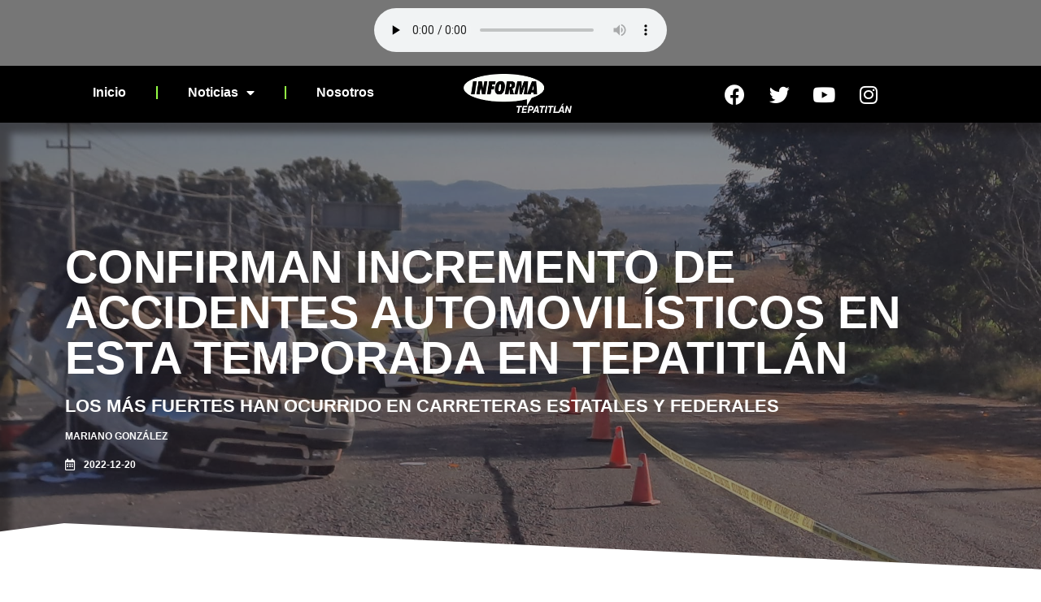

--- FILE ---
content_type: text/html; charset=UTF-8
request_url: https://informafm.com/noticias-informafm/confirman-incremento-de-accidentes-automovilisticos-en-esta-temporada-en-tepatitlan/
body_size: 19870
content:
<!doctype html>
<html lang="es">
<head>
	<meta charset="UTF-8">
	<meta name="viewport" content="width=device-width, initial-scale=1">
	<link rel="profile" href="https://gmpg.org/xfn/11">
	<!-- Manifest added by SuperPWA - Progressive Web Apps Plugin For WordPress -->
<link rel="manifest" href="/superpwa-manifest.json">
<link rel="prefetch" href="/superpwa-manifest.json">
<meta name="theme-color" content="#7ef251">
<meta name="mobile-web-app-capable" content="yes">
<meta name="apple-touch-fullscreen" content="yes">
<meta name="apple-mobile-web-app-title" content="InformaFM">
<meta name="application-name" content="InformaFM">
<meta name="apple-mobile-web-app-capable" content="yes">
<meta name="apple-mobile-web-app-status-bar-style" content="black-translucent">
<link rel="apple-touch-icon"  href="https://informafm.com/wp-content/uploads/2022/04/Logo-informaMesa-de-trabajo-1x1-1.png">
<link rel="apple-touch-icon" sizes="192x192" href="https://informafm.com/wp-content/uploads/2022/04/Logo-informaMesa-de-trabajo-1x1-1.png">
<link rel="apple-touch-startup-image" media="screen and (device-width: 320px) and (device-height: 568px) and (-webkit-device-pixel-ratio: 2) and (orientation: landscape)" href="https://informafm.com/wp-content/uploads/superpwa-splashIcons/super_splash_screens/icon_1136x640.png"/>
<link rel="apple-touch-startup-image" media="screen and (device-width: 320px) and (device-height: 568px) and (-webkit-device-pixel-ratio: 2) and (orientation: portrait)" href="https://informafm.com/wp-content/uploads/superpwa-splashIcons/super_splash_screens/icon_640x1136.png"/>
<link rel="apple-touch-startup-image" media="screen and (device-width: 414px) and (device-height: 896px) and (-webkit-device-pixel-ratio: 3) and (orientation: landscape)" href="https://informafm.com/wp-content/uploads/superpwa-splashIcons/super_splash_screens/icon_2688x1242.png"/>
<link rel="apple-touch-startup-image" media="screen and (device-width: 414px) and (device-height: 896px) and (-webkit-device-pixel-ratio: 2) and (orientation: landscape)" href="https://informafm.com/wp-content/uploads/superpwa-splashIcons/super_splash_screens/icon_1792x828.png"/>
<link rel="apple-touch-startup-image" media="screen and (device-width: 375px) and (device-height: 812px) and (-webkit-device-pixel-ratio: 3) and (orientation: portrait)" href="https://informafm.com/wp-content/uploads/superpwa-splashIcons/super_splash_screens/icon_1125x2436.png"/>
<link rel="apple-touch-startup-image" media="screen and (device-width: 414px) and (device-height: 896px) and (-webkit-device-pixel-ratio: 2) and (orientation: portrait)" href="https://informafm.com/wp-content/uploads/superpwa-splashIcons/super_splash_screens/icon_828x1792.png"/>
<link rel="apple-touch-startup-image" media="screen and (device-width: 375px) and (device-height: 812px) and (-webkit-device-pixel-ratio: 3) and (orientation: landscape)" href="https://informafm.com/wp-content/uploads/superpwa-splashIcons/super_splash_screens/icon_2436x1125.png"/>
<link rel="apple-touch-startup-image" media="screen and (device-width: 414px) and (device-height: 736px) and (-webkit-device-pixel-ratio: 3) and (orientation: portrait)" href="https://informafm.com/wp-content/uploads/superpwa-splashIcons/super_splash_screens/icon_1242x2208.png"/>
<link rel="apple-touch-startup-image" media="screen and (device-width: 414px) and (device-height: 736px) and (-webkit-device-pixel-ratio: 3) and (orientation: landscape)" href="https://informafm.com/wp-content/uploads/superpwa-splashIcons/super_splash_screens/icon_2208x1242.png"/>
<link rel="apple-touch-startup-image" media="screen and (device-width: 375px) and (device-height: 667px) and (-webkit-device-pixel-ratio: 2) and (orientation: landscape)" href="https://informafm.com/wp-content/uploads/superpwa-splashIcons/super_splash_screens/icon_1334x750.png"/>
<link rel="apple-touch-startup-image" media="screen and (device-width: 375px) and (device-height: 667px) and (-webkit-device-pixel-ratio: 2) and (orientation: portrait)" href="https://informafm.com/wp-content/uploads/superpwa-splashIcons/super_splash_screens/icon_750x1334.png"/>
<link rel="apple-touch-startup-image" media="screen and (device-width: 1024px) and (device-height: 1366px) and (-webkit-device-pixel-ratio: 2) and (orientation: landscape)" href="https://informafm.com/wp-content/uploads/superpwa-splashIcons/super_splash_screens/icon_2732x2048.png"/>
<link rel="apple-touch-startup-image" media="screen and (device-width: 1024px) and (device-height: 1366px) and (-webkit-device-pixel-ratio: 2) and (orientation: portrait)" href="https://informafm.com/wp-content/uploads/superpwa-splashIcons/super_splash_screens/icon_2048x2732.png"/>
<link rel="apple-touch-startup-image" media="screen and (device-width: 834px) and (device-height: 1194px) and (-webkit-device-pixel-ratio: 2) and (orientation: landscape)" href="https://informafm.com/wp-content/uploads/superpwa-splashIcons/super_splash_screens/icon_2388x1668.png"/>
<link rel="apple-touch-startup-image" media="screen and (device-width: 834px) and (device-height: 1194px) and (-webkit-device-pixel-ratio: 2) and (orientation: portrait)" href="https://informafm.com/wp-content/uploads/superpwa-splashIcons/super_splash_screens/icon_1668x2388.png"/>
<link rel="apple-touch-startup-image" media="screen and (device-width: 834px) and (device-height: 1112px) and (-webkit-device-pixel-ratio: 2) and (orientation: landscape)" href="https://informafm.com/wp-content/uploads/superpwa-splashIcons/super_splash_screens/icon_2224x1668.png"/>
<link rel="apple-touch-startup-image" media="screen and (device-width: 414px) and (device-height: 896px) and (-webkit-device-pixel-ratio: 3) and (orientation: portrait)" href="https://informafm.com/wp-content/uploads/superpwa-splashIcons/super_splash_screens/icon_1242x2688.png"/>
<link rel="apple-touch-startup-image" media="screen and (device-width: 834px) and (device-height: 1112px) and (-webkit-device-pixel-ratio: 2) and (orientation: portrait)" href="https://informafm.com/wp-content/uploads/superpwa-splashIcons/super_splash_screens/icon_1668x2224.png"/>
<link rel="apple-touch-startup-image" media="screen and (device-width: 768px) and (device-height: 1024px) and (-webkit-device-pixel-ratio: 2) and (orientation: portrait)" href="https://informafm.com/wp-content/uploads/superpwa-splashIcons/super_splash_screens/icon_1536x2048.png"/>
<link rel="apple-touch-startup-image" media="screen and (device-width: 768px) and (device-height: 1024px) and (-webkit-device-pixel-ratio: 2) and (orientation: landscape)" href="https://informafm.com/wp-content/uploads/superpwa-splashIcons/super_splash_screens/icon_2048x1536.png"/>
<!-- / SuperPWA.com -->
<title>Confirman incremento de accidentes automovilísticos en esta temporada en Tepatitlán &#8211; Informa FM</title>
<meta name='robots' content='max-image-preview:large' />
<link rel='dns-prefetch' href='//www.googletagmanager.com' />
<link rel='dns-prefetch' href='//pagead2.googlesyndication.com' />
<link rel="alternate" type="application/rss+xml" title="Informa FM &raquo; Feed" href="https://informafm.com/feed/" />
<link rel="alternate" type="application/rss+xml" title="Informa FM &raquo; Feed de los comentarios" href="https://informafm.com/comments/feed/" />
<link rel="alternate" title="oEmbed (JSON)" type="application/json+oembed" href="https://informafm.com/wp-json/oembed/1.0/embed?url=https%3A%2F%2Finformafm.com%2Fnoticias-informafm%2Fconfirman-incremento-de-accidentes-automovilisticos-en-esta-temporada-en-tepatitlan%2F" />
<link rel="alternate" title="oEmbed (XML)" type="text/xml+oembed" href="https://informafm.com/wp-json/oembed/1.0/embed?url=https%3A%2F%2Finformafm.com%2Fnoticias-informafm%2Fconfirman-incremento-de-accidentes-automovilisticos-en-esta-temporada-en-tepatitlan%2F&#038;format=xml" />
<style id='wp-img-auto-sizes-contain-inline-css'>
img:is([sizes=auto i],[sizes^="auto," i]){contain-intrinsic-size:3000px 1500px}
/*# sourceURL=wp-img-auto-sizes-contain-inline-css */
</style>
<style id='wp-emoji-styles-inline-css'>

	img.wp-smiley, img.emoji {
		display: inline !important;
		border: none !important;
		box-shadow: none !important;
		height: 1em !important;
		width: 1em !important;
		margin: 0 0.07em !important;
		vertical-align: -0.1em !important;
		background: none !important;
		padding: 0 !important;
	}
/*# sourceURL=wp-emoji-styles-inline-css */
</style>
<link rel='stylesheet' id='wp-block-library-css' href='https://informafm.com/wp-includes/css/dist/block-library/style.min.css?ver=6e0728ebb67d668afa587a54f804e703' media='all' />
<style id='global-styles-inline-css'>
:root{--wp--preset--aspect-ratio--square: 1;--wp--preset--aspect-ratio--4-3: 4/3;--wp--preset--aspect-ratio--3-4: 3/4;--wp--preset--aspect-ratio--3-2: 3/2;--wp--preset--aspect-ratio--2-3: 2/3;--wp--preset--aspect-ratio--16-9: 16/9;--wp--preset--aspect-ratio--9-16: 9/16;--wp--preset--color--black: #000000;--wp--preset--color--cyan-bluish-gray: #abb8c3;--wp--preset--color--white: #ffffff;--wp--preset--color--pale-pink: #f78da7;--wp--preset--color--vivid-red: #cf2e2e;--wp--preset--color--luminous-vivid-orange: #ff6900;--wp--preset--color--luminous-vivid-amber: #fcb900;--wp--preset--color--light-green-cyan: #7bdcb5;--wp--preset--color--vivid-green-cyan: #00d084;--wp--preset--color--pale-cyan-blue: #8ed1fc;--wp--preset--color--vivid-cyan-blue: #0693e3;--wp--preset--color--vivid-purple: #9b51e0;--wp--preset--gradient--vivid-cyan-blue-to-vivid-purple: linear-gradient(135deg,rgb(6,147,227) 0%,rgb(155,81,224) 100%);--wp--preset--gradient--light-green-cyan-to-vivid-green-cyan: linear-gradient(135deg,rgb(122,220,180) 0%,rgb(0,208,130) 100%);--wp--preset--gradient--luminous-vivid-amber-to-luminous-vivid-orange: linear-gradient(135deg,rgb(252,185,0) 0%,rgb(255,105,0) 100%);--wp--preset--gradient--luminous-vivid-orange-to-vivid-red: linear-gradient(135deg,rgb(255,105,0) 0%,rgb(207,46,46) 100%);--wp--preset--gradient--very-light-gray-to-cyan-bluish-gray: linear-gradient(135deg,rgb(238,238,238) 0%,rgb(169,184,195) 100%);--wp--preset--gradient--cool-to-warm-spectrum: linear-gradient(135deg,rgb(74,234,220) 0%,rgb(151,120,209) 20%,rgb(207,42,186) 40%,rgb(238,44,130) 60%,rgb(251,105,98) 80%,rgb(254,248,76) 100%);--wp--preset--gradient--blush-light-purple: linear-gradient(135deg,rgb(255,206,236) 0%,rgb(152,150,240) 100%);--wp--preset--gradient--blush-bordeaux: linear-gradient(135deg,rgb(254,205,165) 0%,rgb(254,45,45) 50%,rgb(107,0,62) 100%);--wp--preset--gradient--luminous-dusk: linear-gradient(135deg,rgb(255,203,112) 0%,rgb(199,81,192) 50%,rgb(65,88,208) 100%);--wp--preset--gradient--pale-ocean: linear-gradient(135deg,rgb(255,245,203) 0%,rgb(182,227,212) 50%,rgb(51,167,181) 100%);--wp--preset--gradient--electric-grass: linear-gradient(135deg,rgb(202,248,128) 0%,rgb(113,206,126) 100%);--wp--preset--gradient--midnight: linear-gradient(135deg,rgb(2,3,129) 0%,rgb(40,116,252) 100%);--wp--preset--font-size--small: 13px;--wp--preset--font-size--medium: 20px;--wp--preset--font-size--large: 36px;--wp--preset--font-size--x-large: 42px;--wp--preset--spacing--20: 0.44rem;--wp--preset--spacing--30: 0.67rem;--wp--preset--spacing--40: 1rem;--wp--preset--spacing--50: 1.5rem;--wp--preset--spacing--60: 2.25rem;--wp--preset--spacing--70: 3.38rem;--wp--preset--spacing--80: 5.06rem;--wp--preset--shadow--natural: 6px 6px 9px rgba(0, 0, 0, 0.2);--wp--preset--shadow--deep: 12px 12px 50px rgba(0, 0, 0, 0.4);--wp--preset--shadow--sharp: 6px 6px 0px rgba(0, 0, 0, 0.2);--wp--preset--shadow--outlined: 6px 6px 0px -3px rgb(255, 255, 255), 6px 6px rgb(0, 0, 0);--wp--preset--shadow--crisp: 6px 6px 0px rgb(0, 0, 0);}:where(.is-layout-flex){gap: 0.5em;}:where(.is-layout-grid){gap: 0.5em;}body .is-layout-flex{display: flex;}.is-layout-flex{flex-wrap: wrap;align-items: center;}.is-layout-flex > :is(*, div){margin: 0;}body .is-layout-grid{display: grid;}.is-layout-grid > :is(*, div){margin: 0;}:where(.wp-block-columns.is-layout-flex){gap: 2em;}:where(.wp-block-columns.is-layout-grid){gap: 2em;}:where(.wp-block-post-template.is-layout-flex){gap: 1.25em;}:where(.wp-block-post-template.is-layout-grid){gap: 1.25em;}.has-black-color{color: var(--wp--preset--color--black) !important;}.has-cyan-bluish-gray-color{color: var(--wp--preset--color--cyan-bluish-gray) !important;}.has-white-color{color: var(--wp--preset--color--white) !important;}.has-pale-pink-color{color: var(--wp--preset--color--pale-pink) !important;}.has-vivid-red-color{color: var(--wp--preset--color--vivid-red) !important;}.has-luminous-vivid-orange-color{color: var(--wp--preset--color--luminous-vivid-orange) !important;}.has-luminous-vivid-amber-color{color: var(--wp--preset--color--luminous-vivid-amber) !important;}.has-light-green-cyan-color{color: var(--wp--preset--color--light-green-cyan) !important;}.has-vivid-green-cyan-color{color: var(--wp--preset--color--vivid-green-cyan) !important;}.has-pale-cyan-blue-color{color: var(--wp--preset--color--pale-cyan-blue) !important;}.has-vivid-cyan-blue-color{color: var(--wp--preset--color--vivid-cyan-blue) !important;}.has-vivid-purple-color{color: var(--wp--preset--color--vivid-purple) !important;}.has-black-background-color{background-color: var(--wp--preset--color--black) !important;}.has-cyan-bluish-gray-background-color{background-color: var(--wp--preset--color--cyan-bluish-gray) !important;}.has-white-background-color{background-color: var(--wp--preset--color--white) !important;}.has-pale-pink-background-color{background-color: var(--wp--preset--color--pale-pink) !important;}.has-vivid-red-background-color{background-color: var(--wp--preset--color--vivid-red) !important;}.has-luminous-vivid-orange-background-color{background-color: var(--wp--preset--color--luminous-vivid-orange) !important;}.has-luminous-vivid-amber-background-color{background-color: var(--wp--preset--color--luminous-vivid-amber) !important;}.has-light-green-cyan-background-color{background-color: var(--wp--preset--color--light-green-cyan) !important;}.has-vivid-green-cyan-background-color{background-color: var(--wp--preset--color--vivid-green-cyan) !important;}.has-pale-cyan-blue-background-color{background-color: var(--wp--preset--color--pale-cyan-blue) !important;}.has-vivid-cyan-blue-background-color{background-color: var(--wp--preset--color--vivid-cyan-blue) !important;}.has-vivid-purple-background-color{background-color: var(--wp--preset--color--vivid-purple) !important;}.has-black-border-color{border-color: var(--wp--preset--color--black) !important;}.has-cyan-bluish-gray-border-color{border-color: var(--wp--preset--color--cyan-bluish-gray) !important;}.has-white-border-color{border-color: var(--wp--preset--color--white) !important;}.has-pale-pink-border-color{border-color: var(--wp--preset--color--pale-pink) !important;}.has-vivid-red-border-color{border-color: var(--wp--preset--color--vivid-red) !important;}.has-luminous-vivid-orange-border-color{border-color: var(--wp--preset--color--luminous-vivid-orange) !important;}.has-luminous-vivid-amber-border-color{border-color: var(--wp--preset--color--luminous-vivid-amber) !important;}.has-light-green-cyan-border-color{border-color: var(--wp--preset--color--light-green-cyan) !important;}.has-vivid-green-cyan-border-color{border-color: var(--wp--preset--color--vivid-green-cyan) !important;}.has-pale-cyan-blue-border-color{border-color: var(--wp--preset--color--pale-cyan-blue) !important;}.has-vivid-cyan-blue-border-color{border-color: var(--wp--preset--color--vivid-cyan-blue) !important;}.has-vivid-purple-border-color{border-color: var(--wp--preset--color--vivid-purple) !important;}.has-vivid-cyan-blue-to-vivid-purple-gradient-background{background: var(--wp--preset--gradient--vivid-cyan-blue-to-vivid-purple) !important;}.has-light-green-cyan-to-vivid-green-cyan-gradient-background{background: var(--wp--preset--gradient--light-green-cyan-to-vivid-green-cyan) !important;}.has-luminous-vivid-amber-to-luminous-vivid-orange-gradient-background{background: var(--wp--preset--gradient--luminous-vivid-amber-to-luminous-vivid-orange) !important;}.has-luminous-vivid-orange-to-vivid-red-gradient-background{background: var(--wp--preset--gradient--luminous-vivid-orange-to-vivid-red) !important;}.has-very-light-gray-to-cyan-bluish-gray-gradient-background{background: var(--wp--preset--gradient--very-light-gray-to-cyan-bluish-gray) !important;}.has-cool-to-warm-spectrum-gradient-background{background: var(--wp--preset--gradient--cool-to-warm-spectrum) !important;}.has-blush-light-purple-gradient-background{background: var(--wp--preset--gradient--blush-light-purple) !important;}.has-blush-bordeaux-gradient-background{background: var(--wp--preset--gradient--blush-bordeaux) !important;}.has-luminous-dusk-gradient-background{background: var(--wp--preset--gradient--luminous-dusk) !important;}.has-pale-ocean-gradient-background{background: var(--wp--preset--gradient--pale-ocean) !important;}.has-electric-grass-gradient-background{background: var(--wp--preset--gradient--electric-grass) !important;}.has-midnight-gradient-background{background: var(--wp--preset--gradient--midnight) !important;}.has-small-font-size{font-size: var(--wp--preset--font-size--small) !important;}.has-medium-font-size{font-size: var(--wp--preset--font-size--medium) !important;}.has-large-font-size{font-size: var(--wp--preset--font-size--large) !important;}.has-x-large-font-size{font-size: var(--wp--preset--font-size--x-large) !important;}
/*# sourceURL=global-styles-inline-css */
</style>

<style id='classic-theme-styles-inline-css'>
/*! This file is auto-generated */
.wp-block-button__link{color:#fff;background-color:#32373c;border-radius:9999px;box-shadow:none;text-decoration:none;padding:calc(.667em + 2px) calc(1.333em + 2px);font-size:1.125em}.wp-block-file__button{background:#32373c;color:#fff;text-decoration:none}
/*# sourceURL=/wp-includes/css/classic-themes.min.css */
</style>
<link rel='stylesheet' id='jet-engine-frontend-css' href='https://informafm.com/wp-content/plugins/jet-engine/assets/css/frontend.css?ver=2.11.7' media='all' />
<link rel='stylesheet' id='hello-elementor-css' href='https://informafm.com/wp-content/themes/hello-elementor/style.min.css?ver=2.8.1' media='all' />
<link rel='stylesheet' id='hello-elementor-theme-style-css' href='https://informafm.com/wp-content/themes/hello-elementor/theme.min.css?ver=2.8.1' media='all' />
<link rel='stylesheet' id='elementor-frontend-css' href='https://informafm.com/wp-content/plugins/elementor/assets/css/frontend-lite.min.css?ver=3.12.1' media='all' />
<style id='elementor-frontend-inline-css'>
.elementor-160 .elementor-element.elementor-element-a6a57bb:not(.elementor-motion-effects-element-type-background), .elementor-160 .elementor-element.elementor-element-a6a57bb > .elementor-motion-effects-container > .elementor-motion-effects-layer{background-image:url("https://informafm.com/wp-content/uploads/2022/12/318561248_520844763318020_1411029134911408916_n.jpg");}
/*# sourceURL=elementor-frontend-inline-css */
</style>
<link rel='stylesheet' id='elementor-post-6-css' href='https://informafm.com/wp-content/uploads/elementor/css/post-6.css?ver=1744557198' media='all' />
<link rel='stylesheet' id='elementor-icons-css' href='https://informafm.com/wp-content/plugins/elementor/assets/lib/eicons/css/elementor-icons.min.css?ver=5.18.0' media='all' />
<link rel='stylesheet' id='swiper-css' href='https://informafm.com/wp-content/plugins/elementor/assets/lib/swiper/css/swiper.min.css?ver=5.3.6' media='all' />
<link rel='stylesheet' id='elementor-pro-css' href='https://informafm.com/wp-content/plugins/elementor-pro/assets/css/frontend-lite.min.css?ver=3.7.7' media='all' />
<link rel='stylesheet' id='elementor-global-css' href='https://informafm.com/wp-content/uploads/elementor/css/global.css?ver=1744557199' media='all' />
<link rel='stylesheet' id='elementor-post-20-css' href='https://informafm.com/wp-content/uploads/elementor/css/post-20.css?ver=1744557199' media='all' />
<link rel='stylesheet' id='elementor-post-26-css' href='https://informafm.com/wp-content/uploads/elementor/css/post-26.css?ver=1744557199' media='all' />
<link rel='stylesheet' id='elementor-post-160-css' href='https://informafm.com/wp-content/uploads/elementor/css/post-160.css?ver=1744557219' media='all' />
<link rel='stylesheet' id='elementor-post-2225-css' href='https://informafm.com/wp-content/uploads/elementor/css/post-2225.css?ver=1744557199' media='all' />
<link rel='stylesheet' id='google-fonts-1-css' href='https://fonts.googleapis.com/css?family=Roboto%3A100%2C100italic%2C200%2C200italic%2C300%2C300italic%2C400%2C400italic%2C500%2C500italic%2C600%2C600italic%2C700%2C700italic%2C800%2C800italic%2C900%2C900italic%7CRoboto+Slab%3A100%2C100italic%2C200%2C200italic%2C300%2C300italic%2C400%2C400italic%2C500%2C500italic%2C600%2C600italic%2C700%2C700italic%2C800%2C800italic%2C900%2C900italic&#038;display=auto&#038;ver=6.9' media='all' />
<link rel='stylesheet' id='elementor-icons-shared-0-css' href='https://informafm.com/wp-content/plugins/elementor/assets/lib/font-awesome/css/fontawesome.min.css?ver=5.15.3' media='all' />
<link rel='stylesheet' id='elementor-icons-fa-solid-css' href='https://informafm.com/wp-content/plugins/elementor/assets/lib/font-awesome/css/solid.min.css?ver=5.15.3' media='all' />
<link rel='stylesheet' id='elementor-icons-fa-brands-css' href='https://informafm.com/wp-content/plugins/elementor/assets/lib/font-awesome/css/brands.min.css?ver=5.15.3' media='all' />
<link rel='stylesheet' id='elementor-icons-fa-regular-css' href='https://informafm.com/wp-content/plugins/elementor/assets/lib/font-awesome/css/regular.min.css?ver=5.15.3' media='all' />
<link rel="preconnect" href="https://fonts.gstatic.com/" crossorigin><script src="https://informafm.com/wp-includes/js/jquery/jquery.min.js?ver=3.7.1" id="jquery-core-js"></script>
<script src="https://informafm.com/wp-includes/js/jquery/jquery-migrate.min.js?ver=3.4.1" id="jquery-migrate-js"></script>

<!-- Fragmento de código de la etiqueta de Google (gtag.js) añadida por Site Kit -->
<!-- Fragmento de código de Google Analytics añadido por Site Kit -->
<script src="https://www.googletagmanager.com/gtag/js?id=G-HMFCBQJHRY" id="google_gtagjs-js" async></script>
<script id="google_gtagjs-js-after">
window.dataLayer = window.dataLayer || [];function gtag(){dataLayer.push(arguments);}
gtag("set","linker",{"domains":["informafm.com"]});
gtag("js", new Date());
gtag("set", "developer_id.dZTNiMT", true);
gtag("config", "G-HMFCBQJHRY");
//# sourceURL=google_gtagjs-js-after
</script>
<link rel="https://api.w.org/" href="https://informafm.com/wp-json/" /><link rel="alternate" title="JSON" type="application/json" href="https://informafm.com/wp-json/wp/v2/noticias-informafm/1323" /><link rel="EditURI" type="application/rsd+xml" title="RSD" href="https://informafm.com/xmlrpc.php?rsd" />
<link rel="canonical" href="https://informafm.com/noticias-informafm/confirman-incremento-de-accidentes-automovilisticos-en-esta-temporada-en-tepatitlan/" />
<meta name="generator" content="Site Kit by Google 1.170.0" />
<!-- Metaetiquetas de Google AdSense añadidas por Site Kit -->
<meta name="google-adsense-platform-account" content="ca-host-pub-2644536267352236">
<meta name="google-adsense-platform-domain" content="sitekit.withgoogle.com">
<!-- Acabar con las metaetiquetas de Google AdSense añadidas por Site Kit -->
<meta name="generator" content="Elementor 3.12.1; features: e_dom_optimization, e_optimized_assets_loading, e_optimized_css_loading, a11y_improvements, additional_custom_breakpoints; settings: css_print_method-external, google_font-enabled, font_display-auto">

<!-- Fragmento de código de Google Adsense añadido por Site Kit -->
<script async src="https://pagead2.googlesyndication.com/pagead/js/adsbygoogle.js?client=ca-pub-8633327942912446&amp;host=ca-host-pub-2644536267352236" crossorigin="anonymous"></script>

<!-- Final del fragmento de código de Google Adsense añadido por Site Kit -->
<link rel="icon" href="https://informafm.com/wp-content/uploads/2022/04/Logo-informaMesa-de-trabajo-12png-150x150.png" sizes="32x32" />
<link rel="icon" href="https://informafm.com/wp-content/uploads/2022/04/Logo-informaMesa-de-trabajo-12png.png" sizes="192x192" />
<meta name="msapplication-TileImage" content="https://informafm.com/wp-content/uploads/2022/04/Logo-informaMesa-de-trabajo-12png.png" />
<link rel='stylesheet' id='elementor-post-109-css' href='https://informafm.com/wp-content/uploads/elementor/css/post-109.css?ver=1744557198' media='all' />
<link rel='stylesheet' id='e-animations-css' href='https://informafm.com/wp-content/plugins/elementor/assets/lib/animations/animations.min.css?ver=3.12.1' media='all' />
</head>
<body data-rsssl=1 class="wp-singular noticias-informafm-template-default single single-noticias-informafm postid-1323 wp-custom-logo wp-theme-hello-elementor elementor-default elementor-kit-6 elementor-page-160">


<a class="skip-link screen-reader-text" href="#content">Ir al contenido</a>

		<div data-elementor-type="header" data-elementor-id="20" class="elementor elementor-20 elementor-location-header">
								<section class="elementor-section elementor-top-section elementor-element elementor-element-b8cb7cd elementor-section-height-min-height elementor-section-boxed elementor-section-height-default elementor-section-items-middle" data-id="b8cb7cd" data-element_type="section" data-settings="{&quot;background_background&quot;:&quot;classic&quot;}">
						<div class="elementor-container elementor-column-gap-default">
					<div class="elementor-column elementor-col-33 elementor-top-column elementor-element elementor-element-2157a63" data-id="2157a63" data-element_type="column">
			<div class="elementor-widget-wrap elementor-element-populated">
								<div class="elementor-element elementor-element-5e4fe15 elementor-widget elementor-widget-shortcode" data-id="5e4fe15" data-element_type="widget" data-widget_type="shortcode.default">
				<div class="elementor-widget-container">
					<div class="elementor-shortcode"><script async src="https://pagead2.googlesyndication.com/pagead/js/adsbygoogle.js?client=ca-pub-8633327942912446"
     crossorigin="Anonymous"></script></div>
				</div>
				</div>
					</div>
		</div>
				<div class="elementor-column elementor-col-33 elementor-top-column elementor-element elementor-element-81a4cd5" data-id="81a4cd5" data-element_type="column">
			<div class="elementor-widget-wrap elementor-element-populated">
								<div class="elementor-element elementor-element-d412bc8 elementor-widget elementor-widget-shortcode" data-id="d412bc8" data-element_type="widget" data-widget_type="shortcode.default">
				<div class="elementor-widget-container">
					<div class="elementor-shortcode"><audio autoplay="" controls="" id="stream" preload="none" src="https://stream.zeno.fm/0dmt00vdwnhvv" style="width: 100%;" type="audio/mpeg"></audio></div>
				</div>
				</div>
					</div>
		</div>
				<div class="elementor-column elementor-col-33 elementor-top-column elementor-element elementor-element-e779d7c" data-id="e779d7c" data-element_type="column">
			<div class="elementor-widget-wrap elementor-element-populated">
								<div class="elementor-element elementor-element-38f8df1 elementor-widget elementor-widget-shortcode" data-id="38f8df1" data-element_type="widget" data-widget_type="shortcode.default">
				<div class="elementor-widget-container">
					<div class="elementor-shortcode"><script async src="https://pagead2.googlesyndication.com/pagead/js/adsbygoogle.js?client=ca-pub-8633327942912446"
     crossorigin="anonymous"></script></div>
				</div>
				</div>
				<div class="elementor-element elementor-element-fe0c26b elementor-widget elementor-widget-shortcode" data-id="fe0c26b" data-element_type="widget" data-widget_type="shortcode.default">
				<div class="elementor-widget-container">
					<div class="elementor-shortcode"><meta name="facebook-domain-verification" content="z2l9nwdjkg1ea0glei673qso4bj984" /></div>
				</div>
				</div>
					</div>
		</div>
							</div>
		</section>
				<section class="elementor-section elementor-top-section elementor-element elementor-element-5ce9dc1 elementor-section-boxed elementor-section-height-default elementor-section-height-default" data-id="5ce9dc1" data-element_type="section" data-settings="{&quot;background_background&quot;:&quot;classic&quot;,&quot;sticky&quot;:&quot;top&quot;,&quot;sticky_offset&quot;:0.5,&quot;sticky_on&quot;:[&quot;desktop&quot;,&quot;tablet&quot;],&quot;sticky_effects_offset&quot;:0}">
						<div class="elementor-container elementor-column-gap-default">
					<div class="elementor-column elementor-col-33 elementor-top-column elementor-element elementor-element-41cafd5" data-id="41cafd5" data-element_type="column" data-settings="{&quot;background_background&quot;:&quot;classic&quot;}">
			<div class="elementor-widget-wrap elementor-element-populated">
								<div class="elementor-element elementor-element-9d31f86 elementor-nav-menu__align-center elementor-nav-menu--dropdown-mobile elementor-nav-menu__text-align-center elementor-nav-menu--toggle elementor-nav-menu--burger elementor-widget elementor-widget-nav-menu" data-id="9d31f86" data-element_type="widget" data-settings="{&quot;layout&quot;:&quot;horizontal&quot;,&quot;submenu_icon&quot;:{&quot;value&quot;:&quot;&lt;i class=\&quot;fas fa-caret-down\&quot;&gt;&lt;\/i&gt;&quot;,&quot;library&quot;:&quot;fa-solid&quot;},&quot;toggle&quot;:&quot;burger&quot;}" data-widget_type="nav-menu.default">
				<div class="elementor-widget-container">
			<link rel="stylesheet" href="https://informafm.com/wp-content/plugins/elementor-pro/assets/css/widget-nav-menu.min.css">			<nav migration_allowed="1" migrated="0" role="navigation" class="elementor-nav-menu--main elementor-nav-menu__container elementor-nav-menu--layout-horizontal e--pointer-underline e--animation-fade">
				<ul id="menu-1-9d31f86" class="elementor-nav-menu"><li class="menu-item menu-item-type-post_type menu-item-object-page menu-item-home menu-item-243"><a href="https://informafm.com/" class="elementor-item">Inicio</a></li>
<li class="menu-item menu-item-type-post_type menu-item-object-page menu-item-has-children menu-item-244"><a href="https://informafm.com/nuestras-notas/" class="elementor-item">Noticias</a>
<ul class="sub-menu elementor-nav-menu--dropdown">
	<li class="menu-item menu-item-type-post_type menu-item-object-page menu-item-1815"><a href="https://informafm.com/nota-municipal/" class="elementor-sub-item">Nota Municipal</a></li>
	<li class="menu-item menu-item-type-post_type menu-item-object-page menu-item-1816"><a href="https://informafm.com/notas-estatales/" class="elementor-sub-item">Notas Estatales</a></li>
	<li class="menu-item menu-item-type-post_type menu-item-object-page menu-item-1814"><a href="https://informafm.com/nota-nacional/" class="elementor-sub-item">Nota Nacional</a></li>
</ul>
</li>
<li class="menu-item menu-item-type-post_type menu-item-object-page menu-item-415"><a href="https://informafm.com/nosotros/" class="elementor-item">Nosotros</a></li>
</ul>			</nav>
					<div class="elementor-menu-toggle" role="button" tabindex="0" aria-label="Menu Toggle" aria-expanded="false">
			<i aria-hidden="true" role="presentation" class="elementor-menu-toggle__icon--open eicon-menu-bar"></i><i aria-hidden="true" role="presentation" class="elementor-menu-toggle__icon--close eicon-close"></i>			<span class="elementor-screen-only">Menu</span>
		</div>
			<nav class="elementor-nav-menu--dropdown elementor-nav-menu__container" role="navigation" aria-hidden="true">
				<ul id="menu-2-9d31f86" class="elementor-nav-menu"><li class="menu-item menu-item-type-post_type menu-item-object-page menu-item-home menu-item-243"><a href="https://informafm.com/" class="elementor-item" tabindex="-1">Inicio</a></li>
<li class="menu-item menu-item-type-post_type menu-item-object-page menu-item-has-children menu-item-244"><a href="https://informafm.com/nuestras-notas/" class="elementor-item" tabindex="-1">Noticias</a>
<ul class="sub-menu elementor-nav-menu--dropdown">
	<li class="menu-item menu-item-type-post_type menu-item-object-page menu-item-1815"><a href="https://informafm.com/nota-municipal/" class="elementor-sub-item" tabindex="-1">Nota Municipal</a></li>
	<li class="menu-item menu-item-type-post_type menu-item-object-page menu-item-1816"><a href="https://informafm.com/notas-estatales/" class="elementor-sub-item" tabindex="-1">Notas Estatales</a></li>
	<li class="menu-item menu-item-type-post_type menu-item-object-page menu-item-1814"><a href="https://informafm.com/nota-nacional/" class="elementor-sub-item" tabindex="-1">Nota Nacional</a></li>
</ul>
</li>
<li class="menu-item menu-item-type-post_type menu-item-object-page menu-item-415"><a href="https://informafm.com/nosotros/" class="elementor-item" tabindex="-1">Nosotros</a></li>
</ul>			</nav>
				</div>
				</div>
					</div>
		</div>
				<div class="elementor-column elementor-col-33 elementor-top-column elementor-element elementor-element-7d02beb" data-id="7d02beb" data-element_type="column">
			<div class="elementor-widget-wrap elementor-element-populated">
								<div class="elementor-element elementor-element-531d0c7 elementor-widget elementor-widget-image" data-id="531d0c7" data-element_type="widget" data-widget_type="image.default">
				<div class="elementor-widget-container">
			<style>/*! elementor - v3.12.1 - 02-04-2023 */
.elementor-widget-image{text-align:center}.elementor-widget-image a{display:inline-block}.elementor-widget-image a img[src$=".svg"]{width:48px}.elementor-widget-image img{vertical-align:middle;display:inline-block}</style>													<a href="https://informafm.com">
							<img width="800" height="289" src="https://informafm.com/wp-content/uploads/2022/04/ASISTENCTES-EJEMPLORecurso-1logo-blanco-1024x370.png" class="attachment-large size-large wp-image-1660" alt="" srcset="https://informafm.com/wp-content/uploads/2022/04/ASISTENCTES-EJEMPLORecurso-1logo-blanco-1024x370.png 1024w, https://informafm.com/wp-content/uploads/2022/04/ASISTENCTES-EJEMPLORecurso-1logo-blanco-300x108.png 300w, https://informafm.com/wp-content/uploads/2022/04/ASISTENCTES-EJEMPLORecurso-1logo-blanco-768x277.png 768w, https://informafm.com/wp-content/uploads/2022/04/ASISTENCTES-EJEMPLORecurso-1logo-blanco.png 1105w" sizes="(max-width: 800px) 100vw, 800px" />								</a>
															</div>
				</div>
					</div>
		</div>
				<div class="elementor-column elementor-col-33 elementor-top-column elementor-element elementor-element-c8b521a" data-id="c8b521a" data-element_type="column">
			<div class="elementor-widget-wrap elementor-element-populated">
								<div class="elementor-element elementor-element-c92497b elementor-shape-circle elementor-grid-0 e-grid-align-center elementor-invisible elementor-widget elementor-widget-global elementor-global-199 elementor-widget-social-icons" data-id="c92497b" data-element_type="widget" data-settings="{&quot;_animation&quot;:&quot;fadeInRight&quot;}" data-widget_type="social-icons.default">
				<div class="elementor-widget-container">
			<style>/*! elementor - v3.12.1 - 02-04-2023 */
.elementor-widget-social-icons.elementor-grid-0 .elementor-widget-container,.elementor-widget-social-icons.elementor-grid-mobile-0 .elementor-widget-container,.elementor-widget-social-icons.elementor-grid-tablet-0 .elementor-widget-container{line-height:1;font-size:0}.elementor-widget-social-icons:not(.elementor-grid-0):not(.elementor-grid-tablet-0):not(.elementor-grid-mobile-0) .elementor-grid{display:inline-grid}.elementor-widget-social-icons .elementor-grid{grid-column-gap:var(--grid-column-gap,5px);grid-row-gap:var(--grid-row-gap,5px);grid-template-columns:var(--grid-template-columns);justify-content:var(--justify-content,center);justify-items:var(--justify-content,center)}.elementor-icon.elementor-social-icon{font-size:var(--icon-size,25px);line-height:var(--icon-size,25px);width:calc(var(--icon-size, 25px) + (2 * var(--icon-padding, .5em)));height:calc(var(--icon-size, 25px) + (2 * var(--icon-padding, .5em)))}.elementor-social-icon{--e-social-icon-icon-color:#fff;display:inline-flex;background-color:#69727d;align-items:center;justify-content:center;text-align:center;cursor:pointer}.elementor-social-icon i{color:var(--e-social-icon-icon-color)}.elementor-social-icon svg{fill:var(--e-social-icon-icon-color)}.elementor-social-icon:last-child{margin:0}.elementor-social-icon:hover{opacity:.9;color:#fff}.elementor-social-icon-android{background-color:#a4c639}.elementor-social-icon-apple{background-color:#999}.elementor-social-icon-behance{background-color:#1769ff}.elementor-social-icon-bitbucket{background-color:#205081}.elementor-social-icon-codepen{background-color:#000}.elementor-social-icon-delicious{background-color:#39f}.elementor-social-icon-deviantart{background-color:#05cc47}.elementor-social-icon-digg{background-color:#005be2}.elementor-social-icon-dribbble{background-color:#ea4c89}.elementor-social-icon-elementor{background-color:#d30c5c}.elementor-social-icon-envelope{background-color:#ea4335}.elementor-social-icon-facebook,.elementor-social-icon-facebook-f{background-color:#3b5998}.elementor-social-icon-flickr{background-color:#0063dc}.elementor-social-icon-foursquare{background-color:#2d5be3}.elementor-social-icon-free-code-camp,.elementor-social-icon-freecodecamp{background-color:#006400}.elementor-social-icon-github{background-color:#333}.elementor-social-icon-gitlab{background-color:#e24329}.elementor-social-icon-globe{background-color:#69727d}.elementor-social-icon-google-plus,.elementor-social-icon-google-plus-g{background-color:#dd4b39}.elementor-social-icon-houzz{background-color:#7ac142}.elementor-social-icon-instagram{background-color:#262626}.elementor-social-icon-jsfiddle{background-color:#487aa2}.elementor-social-icon-link{background-color:#818a91}.elementor-social-icon-linkedin,.elementor-social-icon-linkedin-in{background-color:#0077b5}.elementor-social-icon-medium{background-color:#00ab6b}.elementor-social-icon-meetup{background-color:#ec1c40}.elementor-social-icon-mixcloud{background-color:#273a4b}.elementor-social-icon-odnoklassniki{background-color:#f4731c}.elementor-social-icon-pinterest{background-color:#bd081c}.elementor-social-icon-product-hunt{background-color:#da552f}.elementor-social-icon-reddit{background-color:#ff4500}.elementor-social-icon-rss{background-color:#f26522}.elementor-social-icon-shopping-cart{background-color:#4caf50}.elementor-social-icon-skype{background-color:#00aff0}.elementor-social-icon-slideshare{background-color:#0077b5}.elementor-social-icon-snapchat{background-color:#fffc00}.elementor-social-icon-soundcloud{background-color:#f80}.elementor-social-icon-spotify{background-color:#2ebd59}.elementor-social-icon-stack-overflow{background-color:#fe7a15}.elementor-social-icon-steam{background-color:#00adee}.elementor-social-icon-stumbleupon{background-color:#eb4924}.elementor-social-icon-telegram{background-color:#2ca5e0}.elementor-social-icon-thumb-tack{background-color:#1aa1d8}.elementor-social-icon-tripadvisor{background-color:#589442}.elementor-social-icon-tumblr{background-color:#35465c}.elementor-social-icon-twitch{background-color:#6441a5}.elementor-social-icon-twitter{background-color:#1da1f2}.elementor-social-icon-viber{background-color:#665cac}.elementor-social-icon-vimeo{background-color:#1ab7ea}.elementor-social-icon-vk{background-color:#45668e}.elementor-social-icon-weibo{background-color:#dd2430}.elementor-social-icon-weixin{background-color:#31a918}.elementor-social-icon-whatsapp{background-color:#25d366}.elementor-social-icon-wordpress{background-color:#21759b}.elementor-social-icon-xing{background-color:#026466}.elementor-social-icon-yelp{background-color:#af0606}.elementor-social-icon-youtube{background-color:#cd201f}.elementor-social-icon-500px{background-color:#0099e5}.elementor-shape-rounded .elementor-icon.elementor-social-icon{border-radius:10%}.elementor-shape-circle .elementor-icon.elementor-social-icon{border-radius:50%}</style>		<div class="elementor-social-icons-wrapper elementor-grid">
							<span class="elementor-grid-item">
					<a class="elementor-icon elementor-social-icon elementor-social-icon-facebook elementor-animation-bounce-in elementor-repeater-item-3d7a8be" href="https://www.facebook.com/InformaTepatitlan" target="_blank">
						<span class="elementor-screen-only">Facebook</span>
						<i class="fab fa-facebook"></i>					</a>
				</span>
							<span class="elementor-grid-item">
					<a class="elementor-icon elementor-social-icon elementor-social-icon-twitter elementor-animation-bounce-in elementor-repeater-item-d5fe52a" href="https://twitter.com/informatepa" target="_blank">
						<span class="elementor-screen-only">Twitter</span>
						<i class="fab fa-twitter"></i>					</a>
				</span>
							<span class="elementor-grid-item">
					<a class="elementor-icon elementor-social-icon elementor-social-icon-youtube elementor-animation-bounce-in elementor-repeater-item-4d08794" href="https://www.youtube.com/channel/UC3AkiFJPAYbxgUIniU9LPfQ" target="_blank">
						<span class="elementor-screen-only">Youtube</span>
						<i class="fab fa-youtube"></i>					</a>
				</span>
							<span class="elementor-grid-item">
					<a class="elementor-icon elementor-social-icon elementor-social-icon-instagram elementor-animation-bounce-in elementor-repeater-item-b8645bd" href="https://www.instagram.com/informatepatitlan/?igshid=YmMyMTA2M2Y=" target="_blank">
						<span class="elementor-screen-only">Instagram</span>
						<i class="fab fa-instagram"></i>					</a>
				</span>
					</div>
				</div>
				</div>
					</div>
		</div>
							</div>
		</section>
				<section class="elementor-section elementor-top-section elementor-element elementor-element-9c76066 elementor-hidden-desktop elementor-hidden-tablet elementor-hidden-mobile elementor-section-boxed elementor-section-height-default elementor-section-height-default" data-id="9c76066" data-element_type="section" data-settings="{&quot;background_background&quot;:&quot;classic&quot;,&quot;sticky&quot;:&quot;top&quot;,&quot;sticky_on&quot;:[&quot;desktop&quot;],&quot;sticky_offset&quot;:0,&quot;sticky_effects_offset&quot;:0}">
						<div class="elementor-container elementor-column-gap-default">
					<div class="elementor-column elementor-col-50 elementor-top-column elementor-element elementor-element-b50b1c5" data-id="b50b1c5" data-element_type="column">
			<div class="elementor-widget-wrap elementor-element-populated">
								<div class="elementor-element elementor-element-5b466d5 elementor-widget elementor-widget-theme-site-logo elementor-widget-image" data-id="5b466d5" data-element_type="widget" data-widget_type="theme-site-logo.default">
				<div class="elementor-widget-container">
																<a href="https://informafm.com">
							<img width="768" height="419" src="https://informafm.com/wp-content/uploads/2022/04/Logo-informaMesa-de-trabajo-12png-768x419.png" class="attachment-medium_large size-medium_large wp-image-18" alt="" srcset="https://informafm.com/wp-content/uploads/2022/04/Logo-informaMesa-de-trabajo-12png-768x419.png 768w, https://informafm.com/wp-content/uploads/2022/04/Logo-informaMesa-de-trabajo-12png-300x164.png 300w, https://informafm.com/wp-content/uploads/2022/04/Logo-informaMesa-de-trabajo-12png.png 829w" sizes="(max-width: 768px) 100vw, 768px" />								</a>
															</div>
				</div>
					</div>
		</div>
				<div class="elementor-column elementor-col-50 elementor-top-column elementor-element elementor-element-059a5ca" data-id="059a5ca" data-element_type="column">
			<div class="elementor-widget-wrap elementor-element-populated">
								<div class="elementor-element elementor-element-2c68f77 elementor-nav-menu__align-center elementor-nav-menu--dropdown-none elementor-widget elementor-widget-nav-menu" data-id="2c68f77" data-element_type="widget" data-settings="{&quot;layout&quot;:&quot;horizontal&quot;,&quot;submenu_icon&quot;:{&quot;value&quot;:&quot;&lt;i class=\&quot;fas fa-caret-down\&quot;&gt;&lt;\/i&gt;&quot;,&quot;library&quot;:&quot;fa-solid&quot;}}" data-widget_type="nav-menu.default">
				<div class="elementor-widget-container">
						<nav migration_allowed="1" migrated="0" role="navigation" class="elementor-nav-menu--main elementor-nav-menu__container elementor-nav-menu--layout-horizontal e--pointer-underline e--animation-fade">
				<ul id="menu-1-2c68f77" class="elementor-nav-menu"><li class="menu-item menu-item-type-post_type menu-item-object-page menu-item-home menu-item-243"><a href="https://informafm.com/" class="elementor-item">Inicio</a></li>
<li class="menu-item menu-item-type-post_type menu-item-object-page menu-item-has-children menu-item-244"><a href="https://informafm.com/nuestras-notas/" class="elementor-item">Noticias</a>
<ul class="sub-menu elementor-nav-menu--dropdown">
	<li class="menu-item menu-item-type-post_type menu-item-object-page menu-item-1815"><a href="https://informafm.com/nota-municipal/" class="elementor-sub-item">Nota Municipal</a></li>
	<li class="menu-item menu-item-type-post_type menu-item-object-page menu-item-1816"><a href="https://informafm.com/notas-estatales/" class="elementor-sub-item">Notas Estatales</a></li>
	<li class="menu-item menu-item-type-post_type menu-item-object-page menu-item-1814"><a href="https://informafm.com/nota-nacional/" class="elementor-sub-item">Nota Nacional</a></li>
</ul>
</li>
<li class="menu-item menu-item-type-post_type menu-item-object-page menu-item-415"><a href="https://informafm.com/nosotros/" class="elementor-item">Nosotros</a></li>
</ul>			</nav>
					<div class="elementor-menu-toggle" role="button" tabindex="0" aria-label="Menu Toggle" aria-expanded="false">
			<i aria-hidden="true" role="presentation" class="elementor-menu-toggle__icon--open eicon-menu-bar"></i><i aria-hidden="true" role="presentation" class="elementor-menu-toggle__icon--close eicon-close"></i>			<span class="elementor-screen-only">Menu</span>
		</div>
			<nav class="elementor-nav-menu--dropdown elementor-nav-menu__container" role="navigation" aria-hidden="true">
				<ul id="menu-2-2c68f77" class="elementor-nav-menu"><li class="menu-item menu-item-type-post_type menu-item-object-page menu-item-home menu-item-243"><a href="https://informafm.com/" class="elementor-item" tabindex="-1">Inicio</a></li>
<li class="menu-item menu-item-type-post_type menu-item-object-page menu-item-has-children menu-item-244"><a href="https://informafm.com/nuestras-notas/" class="elementor-item" tabindex="-1">Noticias</a>
<ul class="sub-menu elementor-nav-menu--dropdown">
	<li class="menu-item menu-item-type-post_type menu-item-object-page menu-item-1815"><a href="https://informafm.com/nota-municipal/" class="elementor-sub-item" tabindex="-1">Nota Municipal</a></li>
	<li class="menu-item menu-item-type-post_type menu-item-object-page menu-item-1816"><a href="https://informafm.com/notas-estatales/" class="elementor-sub-item" tabindex="-1">Notas Estatales</a></li>
	<li class="menu-item menu-item-type-post_type menu-item-object-page menu-item-1814"><a href="https://informafm.com/nota-nacional/" class="elementor-sub-item" tabindex="-1">Nota Nacional</a></li>
</ul>
</li>
<li class="menu-item menu-item-type-post_type menu-item-object-page menu-item-415"><a href="https://informafm.com/nosotros/" class="elementor-item" tabindex="-1">Nosotros</a></li>
</ul>			</nav>
				</div>
				</div>
					</div>
		</div>
							</div>
		</section>
						</div>
				<div data-elementor-type="single-post" data-elementor-id="160" class="elementor elementor-160 elementor-location-single post-1323 noticias-informafm type-noticias-informafm status-publish hentry">
								<section class="elementor-section elementor-top-section elementor-element elementor-element-a6a57bb elementor-section-height-min-height elementor-section-boxed elementor-section-height-default elementor-section-items-middle" data-id="a6a57bb" data-element_type="section" data-settings="{&quot;background_background&quot;:&quot;classic&quot;,&quot;shape_divider_bottom&quot;:&quot;triangle-asymmetrical&quot;}">
							<div class="elementor-background-overlay"></div>
						<div class="elementor-shape elementor-shape-bottom" data-negative="false">
			<svg xmlns="http://www.w3.org/2000/svg" viewBox="0 0 1000 100" preserveAspectRatio="none">
	<path class="elementor-shape-fill" d="M738,99l262-93V0H0v5.6L738,99z"/>
</svg>		</div>
					<div class="elementor-container elementor-column-gap-default">
					<div class="elementor-column elementor-col-100 elementor-top-column elementor-element elementor-element-485e0e7" data-id="485e0e7" data-element_type="column">
			<div class="elementor-widget-wrap elementor-element-populated">
								<div class="elementor-element elementor-element-da92683 elementor-widget elementor-widget-heading" data-id="da92683" data-element_type="widget" data-widget_type="heading.default">
				<div class="elementor-widget-container">
			<style>/*! elementor - v3.12.1 - 02-04-2023 */
.elementor-heading-title{padding:0;margin:0;line-height:1}.elementor-widget-heading .elementor-heading-title[class*=elementor-size-]>a{color:inherit;font-size:inherit;line-height:inherit}.elementor-widget-heading .elementor-heading-title.elementor-size-small{font-size:15px}.elementor-widget-heading .elementor-heading-title.elementor-size-medium{font-size:19px}.elementor-widget-heading .elementor-heading-title.elementor-size-large{font-size:29px}.elementor-widget-heading .elementor-heading-title.elementor-size-xl{font-size:39px}.elementor-widget-heading .elementor-heading-title.elementor-size-xxl{font-size:59px}</style><h1 class="elementor-heading-title elementor-size-default">Confirman incremento de accidentes automovilísticos en esta temporada en Tepatitlán</h1>		</div>
				</div>
				<div class="elementor-element elementor-element-9319b3a elementor-widget elementor-widget-heading" data-id="9319b3a" data-element_type="widget" data-widget_type="heading.default">
				<div class="elementor-widget-container">
			<h2 class="elementor-heading-title elementor-size-default">Los más fuertes han ocurrido en carreteras estatales y federales</h2>		</div>
				</div>
				<div class="elementor-element elementor-element-53fa5f4 elementor-widget elementor-widget-heading" data-id="53fa5f4" data-element_type="widget" data-widget_type="heading.default">
				<div class="elementor-widget-container">
			<h5 class="elementor-heading-title elementor-size-default">Mariano González</h5>		</div>
				</div>
				<div class="elementor-element elementor-element-657da9d elementor-icon-list--layout-traditional elementor-list-item-link-full_width elementor-widget elementor-widget-icon-list" data-id="657da9d" data-element_type="widget" data-widget_type="icon-list.default">
				<div class="elementor-widget-container">
			<link rel="stylesheet" href="https://informafm.com/wp-content/plugins/elementor/assets/css/widget-icon-list.min.css">		<ul class="elementor-icon-list-items">
							<li class="elementor-icon-list-item">
											<span class="elementor-icon-list-icon">
							<i aria-hidden="true" class="far fa-calendar-alt"></i>						</span>
										<span class="elementor-icon-list-text">2022-12-20</span>
									</li>
						</ul>
				</div>
				</div>
					</div>
		</div>
							</div>
		</section>
				<section class="elementor-section elementor-top-section elementor-element elementor-element-ab4cab4 elementor-section-boxed elementor-section-height-default elementor-section-height-default" data-id="ab4cab4" data-element_type="section">
						<div class="elementor-container elementor-column-gap-default">
					<div class="elementor-column elementor-col-50 elementor-top-column elementor-element elementor-element-67371f4" data-id="67371f4" data-element_type="column">
			<div class="elementor-widget-wrap elementor-element-populated">
								<div class="elementor-element elementor-element-a4d58cb elementor-widget elementor-widget-heading" data-id="a4d58cb" data-element_type="widget" data-widget_type="heading.default">
				<div class="elementor-widget-container">
			<h2 class="elementor-heading-title elementor-size-default">Confirman incremento de accidentes automovilísticos en esta temporada en Tepatitlán</h2>		</div>
				</div>
				<div class="elementor-element elementor-element-9afe6e8 elementor-share-buttons--shape-circle elementor-share-buttons--align-left elementor-share-buttons--view-icon-text elementor-share-buttons--skin-gradient elementor-grid-0 elementor-share-buttons--color-official elementor-widget elementor-widget-share-buttons" data-id="9afe6e8" data-element_type="widget" data-widget_type="share-buttons.default">
				<div class="elementor-widget-container">
			<link rel="stylesheet" href="https://informafm.com/wp-content/plugins/elementor-pro/assets/css/widget-share-buttons.min.css">		<div class="elementor-grid">
								<div class="elementor-grid-item">
						<div class="elementor-share-btn elementor-share-btn_facebook" tabindex="0" aria-label="Share on facebook">
															<span class="elementor-share-btn__icon">
								<i class="fab fa-facebook" aria-hidden="true"></i>							</span>
																				</div>
					</div>
									<div class="elementor-grid-item">
						<div class="elementor-share-btn elementor-share-btn_twitter" tabindex="0" aria-label="Share on twitter">
															<span class="elementor-share-btn__icon">
								<i class="fab fa-twitter" aria-hidden="true"></i>							</span>
																				</div>
					</div>
									<div class="elementor-grid-item">
						<div class="elementor-share-btn elementor-share-btn_linkedin" tabindex="0" aria-label="Share on linkedin">
															<span class="elementor-share-btn__icon">
								<i class="fab fa-linkedin" aria-hidden="true"></i>							</span>
																				</div>
					</div>
									<div class="elementor-grid-item">
						<div class="elementor-share-btn elementor-share-btn_telegram" tabindex="0" aria-label="Share on telegram">
															<span class="elementor-share-btn__icon">
								<i class="fab fa-telegram" aria-hidden="true"></i>							</span>
																				</div>
					</div>
									<div class="elementor-grid-item">
						<div class="elementor-share-btn elementor-share-btn_whatsapp" tabindex="0" aria-label="Share on whatsapp">
															<span class="elementor-share-btn__icon">
								<i class="fab fa-whatsapp" aria-hidden="true"></i>							</span>
																				</div>
					</div>
									<div class="elementor-grid-item">
						<div class="elementor-share-btn elementor-share-btn_email" tabindex="0" aria-label="Share on email">
															<span class="elementor-share-btn__icon">
								<i class="fas fa-envelope" aria-hidden="true"></i>							</span>
																				</div>
					</div>
						</div>
				</div>
				</div>
				<div class="elementor-element elementor-element-7a85bac elementor-widget elementor-widget-shortcode" data-id="7a85bac" data-element_type="widget" data-widget_type="shortcode.default">
				<div class="elementor-widget-container">
					<div class="elementor-shortcode"><iframe style="border-radius:12px" src="https://open.spotify.com/embed/show/4WACHDj7KGo6LnDWAkBl44?utm_source=generator" width="100%" height="190" frameBorder="0" allowfullscreen="" allow="autoplay; clipboard-write; encrypted-media; fullscreen; picture-in-picture" loading="lazy"></iframe></div>
				</div>
				</div>
				<div class="elementor-element elementor-element-4dd404b elementor-widget elementor-widget-heading" data-id="4dd404b" data-element_type="widget" data-widget_type="heading.default">
				<div class="elementor-widget-container">
			<h2 class="elementor-heading-title elementor-size-default">Si quieres mantenerte informado escucha nuestro pódcast en:</h2>		</div>
				</div>
				<div class="elementor-element elementor-element-1909699 elementor-shape-circle e-grid-align-right elementor-grid-0 elementor-widget elementor-widget-social-icons" data-id="1909699" data-element_type="widget" data-widget_type="social-icons.default">
				<div class="elementor-widget-container">
					<div class="elementor-social-icons-wrapper elementor-grid">
							<span class="elementor-grid-item">
					<a class="elementor-icon elementor-social-icon elementor-social-icon-spotify elementor-animation-hang elementor-repeater-item-96df67a" href="https://open.spotify.com/show/4WACHDj7KGo6LnDWAkBl44?si=1b5a5ceb1e8f4981&#038;nd=1" target="_blank">
						<span class="elementor-screen-only">Spotify</span>
						<i class="fab fa-spotify"></i>					</a>
				</span>
							<span class="elementor-grid-item">
					<a class="elementor-icon elementor-social-icon elementor-social-icon-podcast elementor-animation-hang elementor-repeater-item-aeb6d64" href="https://podcasts.google.com/feed/aHR0cHM6Ly9tZWRpYS5yc3MuY29tL2luZm9ybWFmbS9mZWVkLnhtbA?sa=X&#038;ved=0CAcQrrcFahcKEwiwwqeFk_f6AhUAAAAAHQAAAAAQSA" target="_blank">
						<span class="elementor-screen-only">Podcast</span>
						<i class="fas fa-podcast"></i>					</a>
				</span>
							<span class="elementor-grid-item">
					<a class="elementor-icon elementor-social-icon elementor-social-icon-file-audio elementor-animation-hang elementor-repeater-item-1d71ca4" href="https://tunein.com/podcasts/News--Politics-Podcasts/Informa-FM-p1702118/" target="_blank">
						<span class="elementor-screen-only">File-audio</span>
						<i class="fas fa-file-audio"></i>					</a>
				</span>
					</div>
				</div>
				</div>
				<div class="elementor-element elementor-element-e74f6bd elementor-widget elementor-widget-text-editor" data-id="e74f6bd" data-element_type="widget" data-widget_type="text-editor.default">
				<div class="elementor-widget-container">
			<style>/*! elementor - v3.12.1 - 02-04-2023 */
.elementor-widget-text-editor.elementor-drop-cap-view-stacked .elementor-drop-cap{background-color:#69727d;color:#fff}.elementor-widget-text-editor.elementor-drop-cap-view-framed .elementor-drop-cap{color:#69727d;border:3px solid;background-color:transparent}.elementor-widget-text-editor:not(.elementor-drop-cap-view-default) .elementor-drop-cap{margin-top:8px}.elementor-widget-text-editor:not(.elementor-drop-cap-view-default) .elementor-drop-cap-letter{width:1em;height:1em}.elementor-widget-text-editor .elementor-drop-cap{float:left;text-align:center;line-height:1;font-size:50px}.elementor-widget-text-editor .elementor-drop-cap-letter{display:inline-block}</style>										</div>
				</div>
				<div class="elementor-element elementor-element-8dafb9d elementor-widget elementor-widget-text-editor" data-id="8dafb9d" data-element_type="widget" data-widget_type="text-editor.default">
				<div class="elementor-widget-container">
							<p>Después de los recientes <strong>accidentes automovilísticos</strong> registrados en las últimas horas en Tepatitlán, el<strong> Director de la Policía Vial, el Comisario Sergio Hernández Murillo</strong>, informó que lamentablemente la<strong> imprudencia del conductor</strong>.</p>
<blockquote><p><em>«Yo creo que principalmente es la imprudencia de los conductores, <strong>sobre todo en las carreteras estatales como federales</strong>, en donde más accidentes hemos tenido, incluso accidentes fatales, hemos tenido por la carretera tanto de Tototlán, que es una de las principales vías que hay más accidentes, algunos en el periférico, igual por la carretera a San José de Gracia y la carretera hacia Yahualica, que son las principales vías rápidas y de conexión hacia la ciudad de Tepatitlán».</em></p></blockquote>
<p>Informó la importancia de <strong>hacer alto en los cruces y conducir dentro de los límites de velocidad</strong>, ya que algunos conductores buscan cruzar antes que cualquier persona.</p>
<p>Se confirmaron que <strong>en la última semana se tienen entre 12 a 15 accidentes</strong> con saldos fuertes que incluyen a personas lesionadas y fallecimientos registrados, <strong>principalmente en las vías rápidas tanto estatal como federal</strong>, aunque también se observa dentro de la cabecera municipal.</p>
<blockquote><p><em>Habíamos observado que cuando fueron las festividades como la de Día de Muertos, las de septiembre, igual las de abril, se redujeron mucho los accidentes y en estos días se ha incrementado, en promedio estamos atendiendo, sobre todo son choques lamineros arriba de 7 u 8 diarios en la zona conurbada, con un incremento de hasta el 100% dentro de la cabecera municipal, e incluso más en la carreteras estatales y federales.</em></p></blockquote>
<p><strong>El alcohol sí ha sido factor</strong>, aunque no se han podido realizar las pruebas de alcoholemia debido a los cambios de la Ley de Movilidad del Estado de Jalisco, cuando no tiene hechos de sangre o mortales, por lo que todo se tiene que manejar por mediación, por lo que no se aplican las alcoholemias.</p>
<p>El Director de Vialidad<strong> recomienda si se van a ingerir bebidas alcohólicas, evitar el conducir</strong>, teniendo a un conductor asignado o moverse con algún medio alterno, respetar las normas viales, des seguridad y la señalética, así como respetar las indicaciones de los elementos de la Policía Vial, así como revisar perfectamente sus vehículos</p>
<p>En el tema de los operativos se han hecho todo tipos de operativos como revisiones de polarizados, operativos de prevención, que cuenten con emplacamiento y de motocicletas, también los «toritos» se han realizado.</p>
						</div>
				</div>
				<div class="elementor-element elementor-element-f23c167 elementor-widget elementor-widget-jet-listing-grid" data-id="f23c167" data-element_type="widget" data-settings="{&quot;columns&quot;:&quot;1&quot;}" data-widget_type="jet-listing-grid.default">
				<div class="elementor-widget-container">
			<div class="jet-listing-grid jet-listing"><div class="jet-listing-grid__items grid-col-desk-1 grid-col-tablet-1 grid-col-mobile-1 jet-listing-grid--1090"  data-nav="{&quot;enabled&quot;:false,&quot;type&quot;:null,&quot;more_el&quot;:null,&quot;query&quot;:[],&quot;widget_settings&quot;:{&quot;lisitng_id&quot;:1090,&quot;posts_num&quot;:1,&quot;columns&quot;:1,&quot;columns_tablet&quot;:1,&quot;columns_mobile&quot;:1,&quot;is_archive_template&quot;:&quot;&quot;,&quot;post_status&quot;:[&quot;publish&quot;],&quot;use_random_posts_num&quot;:&quot;&quot;,&quot;max_posts_num&quot;:9,&quot;not_found_message&quot;:&quot;No data was found&quot;,&quot;is_masonry&quot;:false,&quot;equal_columns_height&quot;:&quot;&quot;,&quot;use_load_more&quot;:&quot;&quot;,&quot;load_more_id&quot;:&quot;&quot;,&quot;load_more_type&quot;:&quot;click&quot;,&quot;use_custom_post_types&quot;:&quot;&quot;,&quot;custom_post_types&quot;:[],&quot;hide_widget_if&quot;:&quot;&quot;,&quot;carousel_enabled&quot;:&quot;&quot;,&quot;slides_to_scroll&quot;:&quot;1&quot;,&quot;arrows&quot;:&quot;true&quot;,&quot;arrow_icon&quot;:&quot;fa fa-angle-left&quot;,&quot;dots&quot;:&quot;&quot;,&quot;autoplay&quot;:&quot;true&quot;,&quot;autoplay_speed&quot;:5000,&quot;infinite&quot;:&quot;true&quot;,&quot;center_mode&quot;:&quot;&quot;,&quot;effect&quot;:&quot;slide&quot;,&quot;speed&quot;:500,&quot;inject_alternative_items&quot;:&quot;&quot;,&quot;injection_items&quot;:[],&quot;scroll_slider_enabled&quot;:&quot;&quot;,&quot;scroll_slider_on&quot;:[&quot;desktop&quot;,&quot;tablet&quot;,&quot;mobile&quot;],&quot;custom_query&quot;:false,&quot;custom_query_id&quot;:&quot;&quot;,&quot;_element_id&quot;:&quot;&quot;}}" data-page="1" data-pages="1" data-listing-source="posts"><div class="jet-listing-grid__item jet-listing-dynamic-post-1055" data-post-id="1055" >		<div data-elementor-type="jet-listing-items" data-elementor-id="1090" class="elementor elementor-1090">
									<section class="elementor-section elementor-top-section elementor-element elementor-element-39cef5b elementor-section-boxed elementor-section-height-default elementor-section-height-default" data-id="39cef5b" data-element_type="section">
						<div class="elementor-container elementor-column-gap-default">
					<div class="elementor-column elementor-col-100 elementor-top-column elementor-element elementor-element-db15b27" data-id="db15b27" data-element_type="column">
			<div class="elementor-widget-wrap elementor-element-populated">
								<div class="elementor-element elementor-element-94d5f8e elementor-widget elementor-widget-image" data-id="94d5f8e" data-element_type="widget" data-widget_type="image.default">
				<div class="elementor-widget-container">
															<img width="800" height="500" src="https://informafm.com/wp-content/uploads/2023/07/InformaTe-15-1024x640.jpg" class="attachment-large size-large wp-image-2130" alt="" loading="lazy" srcset="https://informafm.com/wp-content/uploads/2023/07/InformaTe-15-1024x640.jpg 1024w, https://informafm.com/wp-content/uploads/2023/07/InformaTe-15-300x187.jpg 300w, https://informafm.com/wp-content/uploads/2023/07/InformaTe-15-768x480.jpg 768w, https://informafm.com/wp-content/uploads/2023/07/InformaTe-15-1536x960.jpg 1536w, https://informafm.com/wp-content/uploads/2023/07/InformaTe-15-2048x1280.jpg 2048w" sizes="auto, (max-width: 800px) 100vw, 800px" />															</div>
				</div>
					</div>
		</div>
							</div>
		</section>
							</div>
		</div></div></div>		</div>
				</div>
				<div class="elementor-element elementor-element-27dab91 elementor-widget elementor-widget-shortcode" data-id="27dab91" data-element_type="widget" data-widget_type="shortcode.default">
				<div class="elementor-widget-container">
					<div class="elementor-shortcode"><script async src="https://pagead2.googlesyndication.com/pagead/js/adsbygoogle.js?client=ca-pub-8633327942912446"
     crossorigin="anonymous"></script>
<!-- Horizontal Abajo Noticia -->
<ins class="adsbygoogle"
     style="display:block"
     data-ad-client="ca-pub-8633327942912446"
     data-ad-slot="6897958952"
     data-ad-format="auto"
     data-full-width-responsive="true"></ins>
<script>
     (adsbygoogle = window.adsbygoogle || []).push({});
</script></div>
				</div>
				</div>
					</div>
		</div>
				<div class="elementor-column elementor-col-50 elementor-top-column elementor-element elementor-element-1e6aafa" data-id="1e6aafa" data-element_type="column">
			<div class="elementor-widget-wrap elementor-element-populated">
								<div class="elementor-element elementor-element-5dae4ce elementor-widget elementor-widget-shortcode" data-id="5dae4ce" data-element_type="widget" data-widget_type="shortcode.default">
				<div class="elementor-widget-container">
					<div class="elementor-shortcode"><script async src="https://pagead2.googlesyndication.com/pagead/js/adsbygoogle.js?client=ca-pub-8633327942912446"
     crossorigin="anonymous"></script>
<!-- Cuadrado PP -->
<ins class="adsbygoogle"
     style="display:block"
     data-ad-client="ca-pub-8633327942912446"
     data-ad-slot="8211040625"
     data-ad-format="auto"
     data-full-width-responsive="true"></ins>
<script>
     (adsbygoogle = window.adsbygoogle || []).push({});
</script></div>
				</div>
				</div>
				<div class="elementor-element elementor-element-eb8aa81 elementor-toc--minimized-on-tablet elementor-widget elementor-widget-table-of-contents" data-id="eb8aa81" data-element_type="widget" data-settings="{&quot;headings_by_tags&quot;:[&quot;h1&quot;,&quot;h2&quot;],&quot;exclude_headings_by_selector&quot;:[],&quot;marker_view&quot;:&quot;bullets&quot;,&quot;icon&quot;:{&quot;value&quot;:&quot;fas fa-circle&quot;,&quot;library&quot;:&quot;fa-solid&quot;},&quot;minimize_box&quot;:&quot;yes&quot;,&quot;minimized_on&quot;:&quot;tablet&quot;,&quot;hierarchical_view&quot;:&quot;yes&quot;,&quot;min_height&quot;:{&quot;unit&quot;:&quot;px&quot;,&quot;size&quot;:&quot;&quot;,&quot;sizes&quot;:[]},&quot;min_height_tablet&quot;:{&quot;unit&quot;:&quot;px&quot;,&quot;size&quot;:&quot;&quot;,&quot;sizes&quot;:[]},&quot;min_height_mobile&quot;:{&quot;unit&quot;:&quot;px&quot;,&quot;size&quot;:&quot;&quot;,&quot;sizes&quot;:[]}}" data-widget_type="table-of-contents.default">
				<div class="elementor-widget-container">
			<style>/*! elementor-pro - v3.7.7 - 20-09-2022 */
.elementor-widget-table-of-contents .elementor-toc__header-title{color:var(--header-color)}.elementor-widget-table-of-contents.elementor-toc--collapsed .elementor-toc__toggle-button--collapse,.elementor-widget-table-of-contents:not(.elementor-toc--collapsed) .elementor-toc__toggle-button--expand{display:none}.elementor-widget-table-of-contents .elementor-widget-container{min-height:var(--box-min-height);border:var(--box-border-width,1px) solid var(--box-border-color,#a4afb7);border-radius:var(--box-border-radius,3px);background-color:var(--box-background-color);-webkit-transition:min-height .4s;-o-transition:min-height .4s;transition:min-height .4s;overflow:hidden}.elementor-toc__header{display:-webkit-box;display:-ms-flexbox;display:flex;-webkit-box-align:center;-ms-flex-align:center;align-items:center;-webkit-box-pack:justify;-ms-flex-pack:justify;justify-content:space-between;padding:var(--box-padding,20px);background-color:var(--header-background-color);border-bottom:var(--separator-width,1px) solid var(--box-border-color,#a4afb7)}.elementor-toc__header-title{font-size:18px;margin:0;color:var(--header-color)}.elementor-toc__toggle-button{cursor:pointer;display:-webkit-inline-box;display:-ms-inline-flexbox;display:inline-flex}.elementor-toc__toggle-button i{color:var(--toggle-button-color)}.elementor-toc__toggle-button svg{height:1em;width:1em;fill:var(--toggle-button-color)}.elementor-toc__spinner-container{text-align:center}.elementor-toc__spinner{font-size:2em}.elementor-toc__spinner.e-font-icon-svg{height:1em;width:1em}.elementor-toc__body{padding:var(--box-padding,20px);max-height:var(--toc-body-max-height);overflow-y:auto}.elementor-toc__body::-webkit-scrollbar{width:7px}.elementor-toc__body::-webkit-scrollbar-thumb{background-color:#c2cbd2;border-radius:10px}.elementor-toc__list-wrapper{list-style:none;padding:0}.elementor-toc__list-item{margin-bottom:.5em}.elementor-toc__list-item.elementor-item-active{font-weight:700}.elementor-toc__list-item .elementor-toc__list-wrapper{margin-top:.5em;margin-left:var(--nested-list-indent,1em)}.elementor-toc__list-item-text:hover{color:var(--item-text-hover-color);-webkit-text-decoration:var(--item-text-hover-decoration);text-decoration:var(--item-text-hover-decoration)}.elementor-toc__list-item-text.elementor-item-active{color:var(--item-text-active-color);-webkit-text-decoration:var(--item-text-active-decoration);text-decoration:var(--item-text-active-decoration)}.elementor-toc__list-item-text-wrapper{display:-webkit-box;display:-ms-flexbox;display:flex;-webkit-box-align:center;-ms-flex-align:center;align-items:center}.elementor-toc__list-item-text-wrapper:before,.elementor-toc__list-item-text-wrapper i{margin-right:8px;color:var(--marker-color)}.elementor-toc__list-item-text-wrapper svg{margin-right:8px;fill:var(--marker-color);height:var(--marker-size,.5em);width:var(--marker-size,.5em)}.elementor-toc__list-item-text-wrapper i{font-size:var(--marker-size,.5em)}.elementor-toc__list-item-text-wrapper:before{font-size:var(--marker-size,1em)}.elementor-toc--content-ellipsis .elementor-toc__list-item-text{white-space:nowrap;overflow:hidden;-o-text-overflow:ellipsis;text-overflow:ellipsis}.elementor-toc__list-items--collapsible>.elementor-toc__list-wrapper>.elementor-toc__list-item>.elementor-toc__list-wrapper{display:none}.elementor-toc__heading-anchor{position:absolute}.elementor-toc__body .elementor-toc__list-item-text{color:var(--item-text-color);-webkit-text-decoration:var(--item-text-decoration);text-decoration:var(--item-text-decoration)}.elementor-toc__body .elementor-toc__list-item-text:hover{color:var(--item-text-hover-color);-webkit-text-decoration:var(--item-text-hover-decoration);text-decoration:var(--item-text-hover-decoration)}.elementor-toc__body .elementor-toc__list-item-text.elementor-item-active{color:var(--item-text-active-color);-webkit-text-decoration:var(--item-text-active-decoration);text-decoration:var(--item-text-active-decoration)}ol.elementor-toc__list-wrapper{counter-reset:item}ol.elementor-toc__list-wrapper .elementor-toc__list-item{counter-increment:item}ol.elementor-toc__list-wrapper .elementor-toc__list-item-text-wrapper:before{content:counters(item,".") ". "}</style>		<div class="elementor-toc__header">
			<h4 class="elementor-toc__header-title">
				Menú de Navegación			</h4>
							<div class="elementor-toc__toggle-button elementor-toc__toggle-button--expand"><i class="fas fa-chevron-down"></i></div>
				<div class="elementor-toc__toggle-button elementor-toc__toggle-button--collapse"><i class="fas fa-chevron-up"></i></div>
					</div>
		<div class="elementor-toc__body">
			<div class="elementor-toc__spinner-container">
				<i class="elementor-toc__spinner eicon-animation-spin eicon-loading" aria-hidden="true"></i>			</div>
		</div>
				</div>
				</div>
				<div class="elementor-element elementor-element-89fbdbf elementor-widget elementor-widget-jet-listing-grid" data-id="89fbdbf" data-element_type="widget" data-settings="{&quot;columns&quot;:&quot;1&quot;}" data-widget_type="jet-listing-grid.default">
				<div class="elementor-widget-container">
			<div class="jet-listing-grid jet-listing"><div class="jet-listing-grid__items grid-col-desk-1 grid-col-tablet-1 grid-col-mobile-1 jet-listing-grid--1087"  data-nav="{&quot;enabled&quot;:false,&quot;type&quot;:null,&quot;more_el&quot;:null,&quot;query&quot;:[],&quot;widget_settings&quot;:{&quot;lisitng_id&quot;:1087,&quot;posts_num&quot;:1,&quot;columns&quot;:1,&quot;columns_tablet&quot;:1,&quot;columns_mobile&quot;:1,&quot;is_archive_template&quot;:&quot;&quot;,&quot;post_status&quot;:[&quot;publish&quot;],&quot;use_random_posts_num&quot;:&quot;&quot;,&quot;max_posts_num&quot;:9,&quot;not_found_message&quot;:&quot;No data was found&quot;,&quot;is_masonry&quot;:false,&quot;equal_columns_height&quot;:&quot;&quot;,&quot;use_load_more&quot;:&quot;&quot;,&quot;load_more_id&quot;:&quot;&quot;,&quot;load_more_type&quot;:&quot;click&quot;,&quot;use_custom_post_types&quot;:&quot;&quot;,&quot;custom_post_types&quot;:[],&quot;hide_widget_if&quot;:&quot;&quot;,&quot;carousel_enabled&quot;:&quot;&quot;,&quot;slides_to_scroll&quot;:&quot;1&quot;,&quot;arrows&quot;:&quot;true&quot;,&quot;arrow_icon&quot;:&quot;fa fa-angle-left&quot;,&quot;dots&quot;:&quot;&quot;,&quot;autoplay&quot;:&quot;true&quot;,&quot;autoplay_speed&quot;:5000,&quot;infinite&quot;:&quot;true&quot;,&quot;center_mode&quot;:&quot;&quot;,&quot;effect&quot;:&quot;slide&quot;,&quot;speed&quot;:500,&quot;inject_alternative_items&quot;:&quot;&quot;,&quot;injection_items&quot;:[],&quot;scroll_slider_enabled&quot;:&quot;&quot;,&quot;scroll_slider_on&quot;:[&quot;desktop&quot;,&quot;tablet&quot;,&quot;mobile&quot;],&quot;custom_query&quot;:false,&quot;custom_query_id&quot;:&quot;&quot;,&quot;_element_id&quot;:&quot;&quot;}}" data-page="1" data-pages="1" data-listing-source="posts"><div class="jet-listing-grid__item jet-listing-dynamic-post-1055" data-post-id="1055" >		<div data-elementor-type="jet-listing-items" data-elementor-id="1087" class="elementor elementor-1087">
									<section class="elementor-section elementor-top-section elementor-element elementor-element-0f271b0 elementor-section-boxed elementor-section-height-default elementor-section-height-default" data-id="0f271b0" data-element_type="section">
						<div class="elementor-container elementor-column-gap-default">
					<div class="elementor-column elementor-col-100 elementor-top-column elementor-element elementor-element-e1524a3" data-id="e1524a3" data-element_type="column">
			<div class="elementor-widget-wrap elementor-element-populated">
								<div class="elementor-element elementor-element-30cfb5b elementor-widget elementor-widget-image" data-id="30cfb5b" data-element_type="widget" data-widget_type="image.default">
				<div class="elementor-widget-container">
															<img width="800" height="503" src="https://informafm.com/wp-content/uploads/2025/05/InformaFM-18-1024x644.jpg" class="attachment-large size-large wp-image-4874" alt="" loading="lazy" srcset="https://informafm.com/wp-content/uploads/2025/05/InformaFM-18-1024x644.jpg 1024w, https://informafm.com/wp-content/uploads/2025/05/InformaFM-18-300x189.jpg 300w, https://informafm.com/wp-content/uploads/2025/05/InformaFM-18-768x483.jpg 768w, https://informafm.com/wp-content/uploads/2025/05/InformaFM-18-1536x966.jpg 1536w, https://informafm.com/wp-content/uploads/2025/05/InformaFM-18-2048x1288.jpg 2048w" sizes="auto, (max-width: 800px) 100vw, 800px" />															</div>
				</div>
					</div>
		</div>
							</div>
		</section>
							</div>
		</div></div></div>		</div>
				</div>
				<div class="elementor-element elementor-element-bb87cf1 elementor-cta--skin-classic elementor-animated-content elementor-bg-transform elementor-bg-transform-zoom-in elementor-widget elementor-widget-global elementor-global-226 elementor-widget-call-to-action" data-id="bb87cf1" data-element_type="widget" data-widget_type="call-to-action.default">
				<div class="elementor-widget-container">
			<link rel="stylesheet" href="https://informafm.com/wp-content/plugins/elementor-pro/assets/css/widget-call-to-action.min.css">		<div class="elementor-cta">
					<div class="elementor-cta__bg-wrapper">
				<div class="elementor-cta__bg elementor-bg" style="background-image: url(https://informafm.com/wp-content/uploads/2022/04/Logo-informaMesa-de-trabajo-12png-768x419.png);"></div>
				<div class="elementor-cta__bg-overlay"></div>
			</div>
							<div class="elementor-cta__content">
				
				<h4 class="elementor-cta__title elementor-cta__content-item elementor-content-item">Informafm.com </h4>
									<div class="elementor-cta__description elementor-cta__content-item elementor-content-item">
						Transmitimos la mejor programación desde Tepatitlán de Morelos, Jalisco a través de todas las plataformas digitales, síguenos también a través de nuestras redes en @informatepa en Facebook, Instagram y Twitter. Informa FM, el medio de comunicación profesional de Tepatitlán y Los Altos de Jalisco.					</div>
				
							</div>
						</div>
				</div>
				</div>
				<div class="elementor-element elementor-element-95a1518 elementor-shape-circle elementor-grid-0 e-grid-align-center elementor-invisible elementor-widget elementor-widget-global elementor-global-199 elementor-widget-social-icons" data-id="95a1518" data-element_type="widget" data-settings="{&quot;_animation&quot;:&quot;fadeInRight&quot;}" data-widget_type="social-icons.default">
				<div class="elementor-widget-container">
					<div class="elementor-social-icons-wrapper elementor-grid">
							<span class="elementor-grid-item">
					<a class="elementor-icon elementor-social-icon elementor-social-icon-facebook elementor-animation-bounce-in elementor-repeater-item-3d7a8be" href="https://www.facebook.com/InformaTepatitlan" target="_blank">
						<span class="elementor-screen-only">Facebook</span>
						<i class="fab fa-facebook"></i>					</a>
				</span>
							<span class="elementor-grid-item">
					<a class="elementor-icon elementor-social-icon elementor-social-icon-twitter elementor-animation-bounce-in elementor-repeater-item-d5fe52a" href="https://twitter.com/informatepa" target="_blank">
						<span class="elementor-screen-only">Twitter</span>
						<i class="fab fa-twitter"></i>					</a>
				</span>
							<span class="elementor-grid-item">
					<a class="elementor-icon elementor-social-icon elementor-social-icon-youtube elementor-animation-bounce-in elementor-repeater-item-4d08794" href="https://www.youtube.com/channel/UC3AkiFJPAYbxgUIniU9LPfQ" target="_blank">
						<span class="elementor-screen-only">Youtube</span>
						<i class="fab fa-youtube"></i>					</a>
				</span>
							<span class="elementor-grid-item">
					<a class="elementor-icon elementor-social-icon elementor-social-icon-instagram elementor-animation-bounce-in elementor-repeater-item-b8645bd" href="https://www.instagram.com/informatepatitlan/?igshid=YmMyMTA2M2Y=" target="_blank">
						<span class="elementor-screen-only">Instagram</span>
						<i class="fab fa-instagram"></i>					</a>
				</span>
					</div>
				</div>
				</div>
					</div>
		</div>
							</div>
		</section>
				<section class="elementor-section elementor-top-section elementor-element elementor-element-317b38b elementor-section-boxed elementor-section-height-default elementor-section-height-default" data-id="317b38b" data-element_type="section">
						<div class="elementor-container elementor-column-gap-default">
					<div class="elementor-column elementor-col-100 elementor-top-column elementor-element elementor-element-c6ab06e" data-id="c6ab06e" data-element_type="column">
			<div class="elementor-widget-wrap elementor-element-populated">
								<div class="elementor-element elementor-element-070ab9e elementor-post-navigation-borders-yes elementor-widget elementor-widget-post-navigation" data-id="070ab9e" data-element_type="widget" data-widget_type="post-navigation.default">
				<div class="elementor-widget-container">
			<link rel="stylesheet" href="https://informafm.com/wp-content/plugins/elementor-pro/assets/css/widget-theme-elements.min.css">		<div class="elementor-post-navigation">
			<div class="elementor-post-navigation__prev elementor-post-navigation__link">
				<a href="https://informafm.com/noticias-informafm/regresa-el-modulo-itinerante-de-pruebas-covid-a-tepatitlan/" rel="prev"><span class="post-navigation__arrow-wrapper post-navigation__arrow-prev"><i class="fa fa-angle-left" aria-hidden="true"></i><span class="elementor-screen-only">Prev</span></span><span class="elementor-post-navigation__link__prev"><span class="post-navigation__prev--label">Anterior Nota</span><span class="post-navigation__prev--title">Regresa el módulo itinerante de pruebas COVID a Tepatitlán</span></span></a>			</div>
							<div class="elementor-post-navigation__separator-wrapper">
					<div class="elementor-post-navigation__separator"></div>
				</div>
						<div class="elementor-post-navigation__next elementor-post-navigation__link">
				<a href="https://informafm.com/noticias-informafm/recomiendan-acciones-para-tener-festejos-seguros-en-navidad/" rel="next"><span class="elementor-post-navigation__link__next"><span class="post-navigation__next--label">Siguiente Nota</span><span class="post-navigation__next--title">Recomiendan acciones para tener festejos seguros en Navidad</span></span><span class="post-navigation__arrow-wrapper post-navigation__arrow-next"><i class="fa fa-angle-right" aria-hidden="true"></i><span class="elementor-screen-only">Next</span></span></a>			</div>
		</div>
				</div>
				</div>
					</div>
		</div>
							</div>
		</section>
				<section class="elementor-section elementor-top-section elementor-element elementor-element-4e18eaf elementor-section-boxed elementor-section-height-default elementor-section-height-default" data-id="4e18eaf" data-element_type="section">
						<div class="elementor-container elementor-column-gap-default">
					<div class="elementor-column elementor-col-100 elementor-top-column elementor-element elementor-element-a61d8e7" data-id="a61d8e7" data-element_type="column">
			<div class="elementor-widget-wrap elementor-element-populated">
								<div class="elementor-element elementor-element-b389b29 elementor-widget elementor-widget-jet-listing-grid" data-id="b389b29" data-element_type="widget" data-settings="{&quot;columns&quot;:&quot;1&quot;}" data-widget_type="jet-listing-grid.default">
				<div class="elementor-widget-container">
			<div class="jet-listing-grid jet-listing"><div class="jet-listing-grid__items grid-col-desk-1 grid-col-tablet-1 grid-col-mobile-1 jet-listing-grid--1084"  data-nav="{&quot;enabled&quot;:false,&quot;type&quot;:null,&quot;more_el&quot;:null,&quot;query&quot;:[],&quot;widget_settings&quot;:{&quot;lisitng_id&quot;:1084,&quot;posts_num&quot;:1,&quot;columns&quot;:1,&quot;columns_tablet&quot;:1,&quot;columns_mobile&quot;:1,&quot;is_archive_template&quot;:&quot;&quot;,&quot;post_status&quot;:[&quot;publish&quot;],&quot;use_random_posts_num&quot;:&quot;&quot;,&quot;max_posts_num&quot;:9,&quot;not_found_message&quot;:&quot;No data was found&quot;,&quot;is_masonry&quot;:false,&quot;equal_columns_height&quot;:&quot;&quot;,&quot;use_load_more&quot;:&quot;&quot;,&quot;load_more_id&quot;:&quot;&quot;,&quot;load_more_type&quot;:&quot;click&quot;,&quot;use_custom_post_types&quot;:&quot;&quot;,&quot;custom_post_types&quot;:[],&quot;hide_widget_if&quot;:&quot;&quot;,&quot;carousel_enabled&quot;:&quot;&quot;,&quot;slides_to_scroll&quot;:&quot;1&quot;,&quot;arrows&quot;:&quot;true&quot;,&quot;arrow_icon&quot;:&quot;fa fa-angle-left&quot;,&quot;dots&quot;:&quot;&quot;,&quot;autoplay&quot;:&quot;true&quot;,&quot;autoplay_speed&quot;:5000,&quot;infinite&quot;:&quot;true&quot;,&quot;center_mode&quot;:&quot;&quot;,&quot;effect&quot;:&quot;slide&quot;,&quot;speed&quot;:500,&quot;inject_alternative_items&quot;:&quot;&quot;,&quot;injection_items&quot;:[],&quot;scroll_slider_enabled&quot;:&quot;&quot;,&quot;scroll_slider_on&quot;:[&quot;desktop&quot;,&quot;tablet&quot;,&quot;mobile&quot;],&quot;custom_query&quot;:false,&quot;custom_query_id&quot;:&quot;&quot;,&quot;_element_id&quot;:&quot;&quot;}}" data-page="1" data-pages="1" data-listing-source="posts"><div class="jet-listing-grid__item jet-listing-dynamic-post-1055" data-post-id="1055" >		<div data-elementor-type="jet-listing-items" data-elementor-id="1084" class="elementor elementor-1084">
									<section class="elementor-section elementor-top-section elementor-element elementor-element-55f7817 elementor-section-boxed elementor-section-height-default elementor-section-height-default" data-id="55f7817" data-element_type="section">
						<div class="elementor-container elementor-column-gap-default">
					<div class="elementor-column elementor-col-100 elementor-top-column elementor-element elementor-element-4d74ff7" data-id="4d74ff7" data-element_type="column">
			<div class="elementor-widget-wrap elementor-element-populated">
								<div class="elementor-element elementor-element-4fde8ca elementor-widget elementor-widget-image" data-id="4fde8ca" data-element_type="widget" data-widget_type="image.default">
				<div class="elementor-widget-container">
															<img width="800" height="503" src="https://informafm.com/wp-content/uploads/2025/05/InformaFM-18-1024x644.jpg" class="attachment-large size-large wp-image-4874" alt="" loading="lazy" srcset="https://informafm.com/wp-content/uploads/2025/05/InformaFM-18-1024x644.jpg 1024w, https://informafm.com/wp-content/uploads/2025/05/InformaFM-18-300x189.jpg 300w, https://informafm.com/wp-content/uploads/2025/05/InformaFM-18-768x483.jpg 768w, https://informafm.com/wp-content/uploads/2025/05/InformaFM-18-1536x966.jpg 1536w, https://informafm.com/wp-content/uploads/2025/05/InformaFM-18-2048x1288.jpg 2048w" sizes="auto, (max-width: 800px) 100vw, 800px" />															</div>
				</div>
					</div>
		</div>
							</div>
		</section>
							</div>
		</div></div></div>		</div>
				</div>
				<div class="elementor-element elementor-element-6c31ab0 elementor-widget elementor-widget-jet-listing-grid" data-id="6c31ab0" data-element_type="widget" data-settings="{&quot;columns_mobile&quot;:&quot;1&quot;,&quot;columns&quot;:3}" data-widget_type="jet-listing-grid.default">
				<div class="elementor-widget-container">
			<div class="jet-listing-grid jet-listing"><div class="jet-listing-grid__items grid-col-desk-3 grid-col-tablet-3 grid-col-mobile-1 jet-listing-grid--109 jet-equal-columns__wrapper"  data-nav="{&quot;enabled&quot;:false,&quot;type&quot;:null,&quot;more_el&quot;:null,&quot;query&quot;:[],&quot;widget_settings&quot;:{&quot;lisitng_id&quot;:109,&quot;posts_num&quot;:3,&quot;columns&quot;:3,&quot;columns_tablet&quot;:3,&quot;columns_mobile&quot;:1,&quot;is_archive_template&quot;:&quot;&quot;,&quot;post_status&quot;:[&quot;publish&quot;],&quot;use_random_posts_num&quot;:&quot;&quot;,&quot;max_posts_num&quot;:9,&quot;not_found_message&quot;:&quot;No hay Notas Nuevas&quot;,&quot;is_masonry&quot;:false,&quot;equal_columns_height&quot;:&quot;yes&quot;,&quot;use_load_more&quot;:&quot;&quot;,&quot;load_more_id&quot;:&quot;&quot;,&quot;load_more_type&quot;:&quot;click&quot;,&quot;use_custom_post_types&quot;:&quot;&quot;,&quot;custom_post_types&quot;:[],&quot;hide_widget_if&quot;:&quot;&quot;,&quot;carousel_enabled&quot;:&quot;&quot;,&quot;slides_to_scroll&quot;:&quot;1&quot;,&quot;arrows&quot;:&quot;true&quot;,&quot;arrow_icon&quot;:&quot;fa fa-angle-left&quot;,&quot;dots&quot;:&quot;&quot;,&quot;autoplay&quot;:&quot;true&quot;,&quot;autoplay_speed&quot;:5000,&quot;infinite&quot;:&quot;true&quot;,&quot;center_mode&quot;:&quot;&quot;,&quot;effect&quot;:&quot;slide&quot;,&quot;speed&quot;:500,&quot;inject_alternative_items&quot;:&quot;&quot;,&quot;injection_items&quot;:[],&quot;scroll_slider_enabled&quot;:&quot;&quot;,&quot;scroll_slider_on&quot;:[&quot;desktop&quot;,&quot;tablet&quot;,&quot;mobile&quot;],&quot;custom_query&quot;:false,&quot;custom_query_id&quot;:&quot;&quot;,&quot;_element_id&quot;:&quot;&quot;}}" data-page="1" data-pages="542" data-listing-source="posts"><div class="jet-listing-grid__item jet-listing-dynamic-post-5779 jet-equal-columns" data-post-id="5779" >		<div data-elementor-type="jet-listing-items" data-elementor-id="109" class="elementor elementor-109">
									<section class="elementor-section elementor-top-section elementor-element elementor-element-df6a2b3 elementor-section-boxed elementor-section-height-default elementor-section-height-default" data-id="df6a2b3" data-element_type="section">
						<div class="elementor-container elementor-column-gap-default">
					<div class="elementor-column elementor-col-100 elementor-top-column elementor-element elementor-element-dd07149" data-id="dd07149" data-element_type="column">
			<div class="elementor-widget-wrap elementor-element-populated">
								<div class="elementor-element elementor-element-ae1dfc9 elementor-widget elementor-widget-image" data-id="ae1dfc9" data-element_type="widget" data-widget_type="image.default">
				<div class="elementor-widget-container">
																<a href="https://informafm.com/noticias-informafm/sentencian-a-madre-y-a-un-sujeto-por-explotacion-y-abuso-de-una-menor-en-tepatitlan/">
							<img width="800" height="534" src="https://informafm.com/wp-content/uploads/2025/10/IMG_1760-copia-1024x683.jpg" class="elementor-animation-float attachment-large size-large wp-image-5355" alt="" loading="lazy" srcset="https://informafm.com/wp-content/uploads/2025/10/IMG_1760-copia-1024x683.jpg 1024w, https://informafm.com/wp-content/uploads/2025/10/IMG_1760-copia-300x200.jpg 300w, https://informafm.com/wp-content/uploads/2025/10/IMG_1760-copia-768x512.jpg 768w, https://informafm.com/wp-content/uploads/2025/10/IMG_1760-copia-1536x1024.jpg 1536w, https://informafm.com/wp-content/uploads/2025/10/IMG_1760-copia-2048x1365.jpg 2048w" sizes="auto, (max-width: 800px) 100vw, 800px" />								</a>
															</div>
				</div>
				<div class="elementor-element elementor-element-81c3e7e elementor-widget elementor-widget-heading" data-id="81c3e7e" data-element_type="widget" data-widget_type="heading.default">
				<div class="elementor-widget-container">
			<h3 class="elementor-heading-title elementor-size-default"><a href="https://informafm.com/noticias-informafm/sentencian-a-madre-y-a-un-sujeto-por-explotacion-y-abuso-de-una-menor-en-tepatitlan/">Sentencian a madre y a un sujeto por explotación y abuso de una menor en Tepatitlán</a></h3>		</div>
				</div>
				<div class="elementor-element elementor-element-a0e0291 elementor-widget elementor-widget-text-editor" data-id="a0e0291" data-element_type="widget" data-widget_type="text-editor.default">
				<div class="elementor-widget-container">
													</div>
				</div>
				<div class="elementor-element elementor-element-2797d80 elementor-align-right elementor-widget elementor-widget-button" data-id="2797d80" data-element_type="widget" data-widget_type="button.default">
				<div class="elementor-widget-container">
					<div class="elementor-button-wrapper">
			<a href="https://informafm.com/noticias-informafm/sentencian-a-madre-y-a-un-sujeto-por-explotacion-y-abuso-de-una-menor-en-tepatitlan/" class="elementor-button-link elementor-button elementor-size-sm" role="button">
						<span class="elementor-button-content-wrapper">
						<span class="elementor-button-text">Saber más...</span>
		</span>
					</a>
		</div>
				</div>
				</div>
					</div>
		</div>
							</div>
		</section>
							</div>
		</div><div class="jet-listing-grid__item jet-listing-dynamic-post-5778 jet-equal-columns" data-post-id="5778" >		<div data-elementor-type="jet-listing-items" data-elementor-id="109" class="elementor elementor-109">
									<section class="elementor-section elementor-top-section elementor-element elementor-element-df6a2b3 elementor-section-boxed elementor-section-height-default elementor-section-height-default" data-id="df6a2b3" data-element_type="section">
						<div class="elementor-container elementor-column-gap-default">
					<div class="elementor-column elementor-col-100 elementor-top-column elementor-element elementor-element-dd07149" data-id="dd07149" data-element_type="column">
			<div class="elementor-widget-wrap elementor-element-populated">
								<div class="elementor-element elementor-element-ae1dfc9 elementor-widget elementor-widget-image" data-id="ae1dfc9" data-element_type="widget" data-widget_type="image.default">
				<div class="elementor-widget-container">
																<a href="https://informafm.com/noticias-informafm/violencia-familiar-y-abuso-sexual-infantil-los-delitos-con-mayor-registro-en-tepatitlan-de-morelos/">
							<img width="800" height="513" src="https://informafm.com/wp-content/uploads/2025/04/71859-2-1024x657.jpg" class="elementor-animation-float attachment-large size-large wp-image-4767" alt="" loading="lazy" srcset="https://informafm.com/wp-content/uploads/2025/04/71859-2-1024x657.jpg 1024w, https://informafm.com/wp-content/uploads/2025/04/71859-2-300x192.jpg 300w, https://informafm.com/wp-content/uploads/2025/04/71859-2-768x492.jpg 768w, https://informafm.com/wp-content/uploads/2025/04/71859-2-1536x985.jpg 1536w, https://informafm.com/wp-content/uploads/2025/04/71859-2.jpg 1920w" sizes="auto, (max-width: 800px) 100vw, 800px" />								</a>
															</div>
				</div>
				<div class="elementor-element elementor-element-81c3e7e elementor-widget elementor-widget-heading" data-id="81c3e7e" data-element_type="widget" data-widget_type="heading.default">
				<div class="elementor-widget-container">
			<h3 class="elementor-heading-title elementor-size-default"><a href="https://informafm.com/noticias-informafm/violencia-familiar-y-abuso-sexual-infantil-los-delitos-con-mayor-registro-en-tepatitlan-de-morelos/">Violencia familiar y abuso sexual infantil: los delitos con mayor registro en Tepatitlán de Morelos</a></h3>		</div>
				</div>
				<div class="elementor-element elementor-element-a0e0291 elementor-widget elementor-widget-text-editor" data-id="a0e0291" data-element_type="widget" data-widget_type="text-editor.default">
				<div class="elementor-widget-container">
													</div>
				</div>
				<div class="elementor-element elementor-element-2797d80 elementor-align-right elementor-widget elementor-widget-button" data-id="2797d80" data-element_type="widget" data-widget_type="button.default">
				<div class="elementor-widget-container">
					<div class="elementor-button-wrapper">
			<a href="https://informafm.com/noticias-informafm/violencia-familiar-y-abuso-sexual-infantil-los-delitos-con-mayor-registro-en-tepatitlan-de-morelos/" class="elementor-button-link elementor-button elementor-size-sm" role="button">
						<span class="elementor-button-content-wrapper">
						<span class="elementor-button-text">Saber más...</span>
		</span>
					</a>
		</div>
				</div>
				</div>
					</div>
		</div>
							</div>
		</section>
							</div>
		</div><div class="jet-listing-grid__item jet-listing-dynamic-post-5777 jet-equal-columns" data-post-id="5777" >		<div data-elementor-type="jet-listing-items" data-elementor-id="109" class="elementor elementor-109">
									<section class="elementor-section elementor-top-section elementor-element elementor-element-df6a2b3 elementor-section-boxed elementor-section-height-default elementor-section-height-default" data-id="df6a2b3" data-element_type="section">
						<div class="elementor-container elementor-column-gap-default">
					<div class="elementor-column elementor-col-100 elementor-top-column elementor-element elementor-element-dd07149" data-id="dd07149" data-element_type="column">
			<div class="elementor-widget-wrap elementor-element-populated">
								<div class="elementor-element elementor-element-ae1dfc9 elementor-widget elementor-widget-image" data-id="ae1dfc9" data-element_type="widget" data-widget_type="image.default">
				<div class="elementor-widget-container">
																<a href="https://informafm.com/noticias-informafm/mas-de-341-mil-estudiantes-regresan-a-las-aulas-en-la-udeg/">
							<img width="800" height="450" src="https://informafm.com/wp-content/uploads/2023/05/CUALTOS-1024x576.jpg" class="elementor-animation-float attachment-large size-large wp-image-1986" alt="" loading="lazy" srcset="https://informafm.com/wp-content/uploads/2023/05/CUALTOS-1024x576.jpg 1024w, https://informafm.com/wp-content/uploads/2023/05/CUALTOS-300x169.jpg 300w, https://informafm.com/wp-content/uploads/2023/05/CUALTOS-768x432.jpg 768w, https://informafm.com/wp-content/uploads/2023/05/CUALTOS-1536x864.jpg 1536w, https://informafm.com/wp-content/uploads/2023/05/CUALTOS-2048x1152.jpg 2048w" sizes="auto, (max-width: 800px) 100vw, 800px" />								</a>
															</div>
				</div>
				<div class="elementor-element elementor-element-81c3e7e elementor-widget elementor-widget-heading" data-id="81c3e7e" data-element_type="widget" data-widget_type="heading.default">
				<div class="elementor-widget-container">
			<h3 class="elementor-heading-title elementor-size-default"><a href="https://informafm.com/noticias-informafm/mas-de-341-mil-estudiantes-regresan-a-las-aulas-en-la-udeg/">Más de 341 mil estudiantes regresan a las aulas en la UdeG</a></h3>		</div>
				</div>
				<div class="elementor-element elementor-element-a0e0291 elementor-widget elementor-widget-text-editor" data-id="a0e0291" data-element_type="widget" data-widget_type="text-editor.default">
				<div class="elementor-widget-container">
													</div>
				</div>
				<div class="elementor-element elementor-element-2797d80 elementor-align-right elementor-widget elementor-widget-button" data-id="2797d80" data-element_type="widget" data-widget_type="button.default">
				<div class="elementor-widget-container">
					<div class="elementor-button-wrapper">
			<a href="https://informafm.com/noticias-informafm/mas-de-341-mil-estudiantes-regresan-a-las-aulas-en-la-udeg/" class="elementor-button-link elementor-button elementor-size-sm" role="button">
						<span class="elementor-button-content-wrapper">
						<span class="elementor-button-text">Saber más...</span>
		</span>
					</a>
		</div>
				</div>
				</div>
					</div>
		</div>
							</div>
		</section>
							</div>
		</div></div></div>		</div>
				</div>
				<div class="elementor-element elementor-element-a7ff3f6 elementor-widget elementor-widget-shortcode" data-id="a7ff3f6" data-element_type="widget" data-widget_type="shortcode.default">
				<div class="elementor-widget-container">
					<div class="elementor-shortcode"><script async src="https://pagead2.googlesyndication.com/pagead/js/adsbygoogle.js?client=ca-pub-8633327942912446"
     crossorigin="anonymous"></script>
<!-- Horizontal Abajo Noticia -->
<ins class="adsbygoogle"
     style="display:block"
     data-ad-client="ca-pub-8633327942912446"
     data-ad-slot="6897958952"
     data-ad-format="auto"
     data-full-width-responsive="true"></ins>
<script>
     (adsbygoogle = window.adsbygoogle || []).push({});
</script></div>
				</div>
				</div>
					</div>
		</div>
							</div>
		</section>
						</div>
				<div data-elementor-type="footer" data-elementor-id="26" class="elementor elementor-26 elementor-location-footer">
								<section class="elementor-section elementor-top-section elementor-element elementor-element-28eeb84 elementor-section-height-min-height elementor-section-boxed elementor-section-height-default elementor-section-items-middle" data-id="28eeb84" data-element_type="section" data-settings="{&quot;background_background&quot;:&quot;classic&quot;}">
						<div class="elementor-container elementor-column-gap-default">
					<div class="elementor-column elementor-col-100 elementor-top-column elementor-element elementor-element-ec5a06e" data-id="ec5a06e" data-element_type="column">
			<div class="elementor-widget-wrap elementor-element-populated">
								<div class="elementor-element elementor-element-77c2fbf elementor-widget elementor-widget-heading" data-id="77c2fbf" data-element_type="widget" data-widget_type="heading.default">
				<div class="elementor-widget-container">
			<h3 class="elementor-heading-title elementor-size-default"><a href="https://informafm.com/privacy-policy/">Copyright © 2026 | Todos los derechos reservados  | Política de Privacidad</a></h3>		</div>
				</div>
				<div class="elementor-element elementor-element-6012fe4 elementor-widget elementor-widget-heading" data-id="6012fe4" data-element_type="widget" data-widget_type="heading.default">
				<div class="elementor-widget-container">
			<h2 class="elementor-heading-title elementor-size-default"><a href="https://altosfilm.com/" target="_blank">Created by Altos Film</a></h2>		</div>
				</div>
					</div>
		</div>
							</div>
		</section>
						</div>
		
<script type="speculationrules">
{"prefetch":[{"source":"document","where":{"and":[{"href_matches":"/*"},{"not":{"href_matches":["/wp-*.php","/wp-admin/*","/wp-content/uploads/*","/wp-content/*","/wp-content/plugins/*","/wp-content/themes/hello-elementor/*","/*\\?(.+)"]}},{"not":{"selector_matches":"a[rel~=\"nofollow\"]"}},{"not":{"selector_matches":".no-prefetch, .no-prefetch a"}}]},"eagerness":"conservative"}]}
</script>
		<meta http-equiv="imagetoolbar" content="no"><!-- disable image toolbar (if any) -->
		<style>
			:root {
				-webkit-user-select: none;
				-webkit-touch-callout: none;
				-ms-user-select: none;
				-moz-user-select: none;
				user-select: none;
			}
		</style>
		<script type="text/javascript">
			/*<![CDATA[*/
			document.oncontextmenu = function(event) {
				if (event.target.tagName != 'INPUT' && event.target.tagName != 'TEXTAREA') {
					event.preventDefault();
				}
			};
			document.ondragstart = function() {
				if (event.target.tagName != 'INPUT' && event.target.tagName != 'TEXTAREA') {
					event.preventDefault();
				}
			};
			/*]]>*/
		</script>
				<div data-elementor-type="popup" data-elementor-id="2225" class="elementor elementor-2225 elementor-location-popup" data-elementor-settings="{&quot;entrance_animation&quot;:&quot;slideInRight&quot;,&quot;exit_animation&quot;:&quot;slideInRight&quot;,&quot;avoid_multiple_popups&quot;:&quot;yes&quot;,&quot;entrance_animation_duration&quot;:{&quot;unit&quot;:&quot;px&quot;,&quot;size&quot;:1.2,&quot;sizes&quot;:[]},&quot;triggers&quot;:{&quot;scrolling&quot;:&quot;yes&quot;,&quot;scrolling_direction&quot;:&quot;down&quot;,&quot;scrolling_offset&quot;:50},&quot;timing&quot;:{&quot;browsers&quot;:&quot;yes&quot;,&quot;browsers_browsers&quot;:&quot;all&quot;}}">
								<section class="elementor-section elementor-top-section elementor-element elementor-element-2e956d94 elementor-section-full_width elementor-section-height-min-height elementor-section-items-stretch elementor-section-content-middle elementor-section-height-default" data-id="2e956d94" data-element_type="section">
						<div class="elementor-container elementor-column-gap-no">
					<div class="elementor-column elementor-col-100 elementor-top-column elementor-element elementor-element-7f242f7a" data-id="7f242f7a" data-element_type="column" data-settings="{&quot;background_background&quot;:&quot;classic&quot;}">
			<div class="elementor-widget-wrap elementor-element-populated">
								<div class="elementor-element elementor-element-ace0223 elementor-widget elementor-widget-shortcode" data-id="ace0223" data-element_type="widget" data-widget_type="shortcode.default">
				<div class="elementor-widget-container">
					<div class="elementor-shortcode"><script async src="https://pagead2.googlesyndication.com/pagead/js/adsbygoogle.js?client=ca-pub-8633327942912446"
     crossorigin="anonymous"></script>
<!-- anuncio pop -->
<ins class="adsbygoogle"
     style="display:block"
     data-ad-client="ca-pub-8633327942912446"
     data-ad-slot="1129995367"
     data-ad-format="auto"
     data-full-width-responsive="true"></ins>
<script>
     (adsbygoogle = window.adsbygoogle || []).push({});
</script></div>
				</div>
				</div>
					</div>
		</div>
							</div>
		</section>
						</div>
		<script id="superpwa-register-sw-js-extra">
var superpwa_sw = {"url":"/superpwa-sw.js?2.2.4","disable_addtohome":"0","enableOnDesktop":""};
//# sourceURL=superpwa-register-sw-js-extra
</script>
<script src="https://informafm.com/wp-content/plugins/super-progressive-web-apps/public/js/register-sw.js" id="superpwa-register-sw-js"></script>
<script src="https://informafm.com/wp-content/themes/hello-elementor/assets/js/hello-frontend.min.js?ver=1.0.0" id="hello-theme-frontend-js"></script>
<script src="https://informafm.com/wp-content/plugins/elementor-pro/assets/lib/smartmenus/jquery.smartmenus.min.js?ver=1.0.1" id="smartmenus-js"></script>
<script id="jet-engine-frontend-js-extra">
var JetEngineSettings = {"ajaxurl":"https://informafm.com/wp-admin/admin-ajax.php","ajaxlisting":"https://informafm.com/noticias-informafm/confirman-incremento-de-accidentes-automovilisticos-en-esta-temporada-en-tepatitlan/?nocache=1769087277","mapPopupTimeout":"400"};
//# sourceURL=jet-engine-frontend-js-extra
</script>
<script src="https://informafm.com/wp-content/plugins/jet-engine/assets/js/frontend.js?ver=2.11.7" id="jet-engine-frontend-js"></script>
<script src="https://informafm.com/wp-content/plugins/elementor-pro/assets/js/webpack-pro.runtime.min.js?ver=3.7.7" id="elementor-pro-webpack-runtime-js"></script>
<script src="https://informafm.com/wp-content/plugins/elementor/assets/js/webpack.runtime.min.js?ver=3.12.1" id="elementor-webpack-runtime-js"></script>
<script src="https://informafm.com/wp-content/plugins/elementor/assets/js/frontend-modules.min.js?ver=3.12.1" id="elementor-frontend-modules-js"></script>
<script src="https://informafm.com/wp-includes/js/dist/hooks.min.js?ver=dd5603f07f9220ed27f1" id="wp-hooks-js"></script>
<script src="https://informafm.com/wp-includes/js/dist/i18n.min.js?ver=c26c3dc7bed366793375" id="wp-i18n-js"></script>
<script id="wp-i18n-js-after">
wp.i18n.setLocaleData( { 'text direction\u0004ltr': [ 'ltr' ] } );
//# sourceURL=wp-i18n-js-after
</script>
<script id="elementor-pro-frontend-js-before">
var ElementorProFrontendConfig = {"ajaxurl":"https:\/\/informafm.com\/wp-admin\/admin-ajax.php","nonce":"3f57f7c8cd","urls":{"assets":"https:\/\/informafm.com\/wp-content\/plugins\/elementor-pro\/assets\/","rest":"https:\/\/informafm.com\/wp-json\/"},"shareButtonsNetworks":{"facebook":{"title":"Facebook","has_counter":true},"twitter":{"title":"Twitter"},"linkedin":{"title":"LinkedIn","has_counter":true},"pinterest":{"title":"Pinterest","has_counter":true},"reddit":{"title":"Reddit","has_counter":true},"vk":{"title":"VK","has_counter":true},"odnoklassniki":{"title":"OK","has_counter":true},"tumblr":{"title":"Tumblr"},"digg":{"title":"Digg"},"skype":{"title":"Skype"},"stumbleupon":{"title":"StumbleUpon","has_counter":true},"mix":{"title":"Mix"},"telegram":{"title":"Telegram"},"pocket":{"title":"Pocket","has_counter":true},"xing":{"title":"XING","has_counter":true},"whatsapp":{"title":"WhatsApp"},"email":{"title":"Email"},"print":{"title":"Print"}},"facebook_sdk":{"lang":"es_ES","app_id":""},"lottie":{"defaultAnimationUrl":"https:\/\/informafm.com\/wp-content\/plugins\/elementor-pro\/modules\/lottie\/assets\/animations\/default.json"}};
//# sourceURL=elementor-pro-frontend-js-before
</script>
<script src="https://informafm.com/wp-content/plugins/elementor-pro/assets/js/frontend.min.js?ver=3.7.7" id="elementor-pro-frontend-js"></script>
<script src="https://informafm.com/wp-content/plugins/elementor/assets/lib/waypoints/waypoints.min.js?ver=4.0.2" id="elementor-waypoints-js"></script>
<script src="https://informafm.com/wp-includes/js/jquery/ui/core.min.js?ver=1.13.3" id="jquery-ui-core-js"></script>
<script id="elementor-frontend-js-before">
var elementorFrontendConfig = {"environmentMode":{"edit":false,"wpPreview":false,"isScriptDebug":false},"i18n":{"shareOnFacebook":"Compartir en Facebook","shareOnTwitter":"Compartir en Twitter","pinIt":"Pinear","download":"Descargar","downloadImage":"Descargar imagen","fullscreen":"Pantalla completa","zoom":"Zoom","share":"Compartir","playVideo":"Reproducir v\u00eddeo","previous":"Anterior","next":"Siguiente","close":"Cerrar"},"is_rtl":false,"breakpoints":{"xs":0,"sm":480,"md":768,"lg":1025,"xl":1440,"xxl":1600},"responsive":{"breakpoints":{"mobile":{"label":"M\u00f3vil vertical","value":767,"default_value":767,"direction":"max","is_enabled":true},"mobile_extra":{"label":"M\u00f3vil horizontal","value":880,"default_value":880,"direction":"max","is_enabled":false},"tablet":{"label":"Tableta vertical","value":1024,"default_value":1024,"direction":"max","is_enabled":true},"tablet_extra":{"label":"Tableta horizontal","value":1200,"default_value":1200,"direction":"max","is_enabled":false},"laptop":{"label":"Port\u00e1til","value":1366,"default_value":1366,"direction":"max","is_enabled":false},"widescreen":{"label":"Pantalla grande","value":2400,"default_value":2400,"direction":"min","is_enabled":false}}},"version":"3.12.1","is_static":false,"experimentalFeatures":{"e_dom_optimization":true,"e_optimized_assets_loading":true,"e_optimized_css_loading":true,"a11y_improvements":true,"additional_custom_breakpoints":true,"theme_builder_v2":true,"hello-theme-header-footer":true,"landing-pages":true,"page-transitions":true,"notes":true,"form-submissions":true,"e_scroll_snap":true},"urls":{"assets":"https:\/\/informafm.com\/wp-content\/plugins\/elementor\/assets\/"},"swiperClass":"swiper-container","settings":{"page":[],"editorPreferences":[]},"kit":{"active_breakpoints":["viewport_mobile","viewport_tablet"],"global_image_lightbox":"yes","lightbox_enable_counter":"yes","lightbox_enable_fullscreen":"yes","lightbox_enable_zoom":"yes","lightbox_enable_share":"yes","lightbox_title_src":"title","lightbox_description_src":"description","hello_header_logo_type":"logo","hello_header_menu_layout":"horizontal","hello_footer_logo_type":"logo"},"post":{"id":1323,"title":"Confirman%20incremento%20de%20accidentes%20automovil%C3%ADsticos%20en%20esta%20temporada%20en%20Tepatitl%C3%A1n%20%E2%80%93%20Informa%20FM","excerpt":"","featuredImage":false}};
//# sourceURL=elementor-frontend-js-before
</script>
<script src="https://informafm.com/wp-content/plugins/elementor/assets/js/frontend.min.js?ver=3.12.1" id="elementor-frontend-js"></script>
<script src="https://informafm.com/wp-content/plugins/elementor-pro/assets/js/elements-handlers.min.js?ver=3.7.7" id="pro-elements-handlers-js"></script>
<script src="https://informafm.com/wp-content/plugins/elementor-pro/assets/lib/sticky/jquery.sticky.min.js?ver=3.7.7" id="e-sticky-js"></script>
<script id="wp-emoji-settings" type="application/json">
{"baseUrl":"https://s.w.org/images/core/emoji/17.0.2/72x72/","ext":".png","svgUrl":"https://s.w.org/images/core/emoji/17.0.2/svg/","svgExt":".svg","source":{"concatemoji":"https://informafm.com/wp-includes/js/wp-emoji-release.min.js?ver=6e0728ebb67d668afa587a54f804e703"}}
</script>
<script type="module">
/*! This file is auto-generated */
const a=JSON.parse(document.getElementById("wp-emoji-settings").textContent),o=(window._wpemojiSettings=a,"wpEmojiSettingsSupports"),s=["flag","emoji"];function i(e){try{var t={supportTests:e,timestamp:(new Date).valueOf()};sessionStorage.setItem(o,JSON.stringify(t))}catch(e){}}function c(e,t,n){e.clearRect(0,0,e.canvas.width,e.canvas.height),e.fillText(t,0,0);t=new Uint32Array(e.getImageData(0,0,e.canvas.width,e.canvas.height).data);e.clearRect(0,0,e.canvas.width,e.canvas.height),e.fillText(n,0,0);const a=new Uint32Array(e.getImageData(0,0,e.canvas.width,e.canvas.height).data);return t.every((e,t)=>e===a[t])}function p(e,t){e.clearRect(0,0,e.canvas.width,e.canvas.height),e.fillText(t,0,0);var n=e.getImageData(16,16,1,1);for(let e=0;e<n.data.length;e++)if(0!==n.data[e])return!1;return!0}function u(e,t,n,a){switch(t){case"flag":return n(e,"\ud83c\udff3\ufe0f\u200d\u26a7\ufe0f","\ud83c\udff3\ufe0f\u200b\u26a7\ufe0f")?!1:!n(e,"\ud83c\udde8\ud83c\uddf6","\ud83c\udde8\u200b\ud83c\uddf6")&&!n(e,"\ud83c\udff4\udb40\udc67\udb40\udc62\udb40\udc65\udb40\udc6e\udb40\udc67\udb40\udc7f","\ud83c\udff4\u200b\udb40\udc67\u200b\udb40\udc62\u200b\udb40\udc65\u200b\udb40\udc6e\u200b\udb40\udc67\u200b\udb40\udc7f");case"emoji":return!a(e,"\ud83e\u1fac8")}return!1}function f(e,t,n,a){let r;const o=(r="undefined"!=typeof WorkerGlobalScope&&self instanceof WorkerGlobalScope?new OffscreenCanvas(300,150):document.createElement("canvas")).getContext("2d",{willReadFrequently:!0}),s=(o.textBaseline="top",o.font="600 32px Arial",{});return e.forEach(e=>{s[e]=t(o,e,n,a)}),s}function r(e){var t=document.createElement("script");t.src=e,t.defer=!0,document.head.appendChild(t)}a.supports={everything:!0,everythingExceptFlag:!0},new Promise(t=>{let n=function(){try{var e=JSON.parse(sessionStorage.getItem(o));if("object"==typeof e&&"number"==typeof e.timestamp&&(new Date).valueOf()<e.timestamp+604800&&"object"==typeof e.supportTests)return e.supportTests}catch(e){}return null}();if(!n){if("undefined"!=typeof Worker&&"undefined"!=typeof OffscreenCanvas&&"undefined"!=typeof URL&&URL.createObjectURL&&"undefined"!=typeof Blob)try{var e="postMessage("+f.toString()+"("+[JSON.stringify(s),u.toString(),c.toString(),p.toString()].join(",")+"));",a=new Blob([e],{type:"text/javascript"});const r=new Worker(URL.createObjectURL(a),{name:"wpTestEmojiSupports"});return void(r.onmessage=e=>{i(n=e.data),r.terminate(),t(n)})}catch(e){}i(n=f(s,u,c,p))}t(n)}).then(e=>{for(const n in e)a.supports[n]=e[n],a.supports.everything=a.supports.everything&&a.supports[n],"flag"!==n&&(a.supports.everythingExceptFlag=a.supports.everythingExceptFlag&&a.supports[n]);var t;a.supports.everythingExceptFlag=a.supports.everythingExceptFlag&&!a.supports.flag,a.supports.everything||((t=a.source||{}).concatemoji?r(t.concatemoji):t.wpemoji&&t.twemoji&&(r(t.twemoji),r(t.wpemoji)))});
//# sourceURL=https://informafm.com/wp-includes/js/wp-emoji-loader.min.js
</script>

</body>
</html>


--- FILE ---
content_type: text/html; charset=utf-8
request_url: https://www.google.com/recaptcha/api2/aframe
body_size: 268
content:
<!DOCTYPE HTML><html><head><meta http-equiv="content-type" content="text/html; charset=UTF-8"></head><body><script nonce="x4-s8kTC_3QN6RAtqQK9mw">/** Anti-fraud and anti-abuse applications only. See google.com/recaptcha */ try{var clients={'sodar':'https://pagead2.googlesyndication.com/pagead/sodar?'};window.addEventListener("message",function(a){try{if(a.source===window.parent){var b=JSON.parse(a.data);var c=clients[b['id']];if(c){var d=document.createElement('img');d.src=c+b['params']+'&rc='+(localStorage.getItem("rc::a")?sessionStorage.getItem("rc::b"):"");window.document.body.appendChild(d);sessionStorage.setItem("rc::e",parseInt(sessionStorage.getItem("rc::e")||0)+1);localStorage.setItem("rc::h",'1769087284710');}}}catch(b){}});window.parent.postMessage("_grecaptcha_ready", "*");}catch(b){}</script></body></html>

--- FILE ---
content_type: text/css
request_url: https://informafm.com/wp-content/uploads/elementor/css/post-20.css?ver=1744557199
body_size: 1311
content:
.elementor-20 .elementor-element.elementor-element-b8cb7cd > .elementor-container{min-height:50px;}.elementor-20 .elementor-element.elementor-element-b8cb7cd:not(.elementor-motion-effects-element-type-background), .elementor-20 .elementor-element.elementor-element-b8cb7cd > .elementor-motion-effects-container > .elementor-motion-effects-layer{background-color:#767676;}.elementor-20 .elementor-element.elementor-element-b8cb7cd{transition:background 0.3s, border 0.3s, border-radius 0.3s, box-shadow 0.3s;}.elementor-20 .elementor-element.elementor-element-b8cb7cd > .elementor-background-overlay{transition:background 0.3s, border-radius 0.3s, opacity 0.3s;}.elementor-bc-flex-widget .elementor-20 .elementor-element.elementor-element-81a4cd5.elementor-column .elementor-widget-wrap{align-items:center;}.elementor-20 .elementor-element.elementor-element-81a4cd5.elementor-column.elementor-element[data-element_type="column"] > .elementor-widget-wrap.elementor-element-populated{align-content:center;align-items:center;}.elementor-20 .elementor-element.elementor-element-81a4cd5.elementor-column > .elementor-widget-wrap{justify-content:center;}.elementor-20 .elementor-element.elementor-element-5ce9dc1:not(.elementor-motion-effects-element-type-background), .elementor-20 .elementor-element.elementor-element-5ce9dc1 > .elementor-motion-effects-container > .elementor-motion-effects-layer{background-color:#000000;}.elementor-20 .elementor-element.elementor-element-5ce9dc1{transition:background 0.3s, border 0.3s, border-radius 0.3s, box-shadow 0.3s;}.elementor-20 .elementor-element.elementor-element-5ce9dc1 > .elementor-background-overlay{transition:background 0.3s, border-radius 0.3s, opacity 0.3s;}.elementor-20 .elementor-element.elementor-element-41cafd5:not(.elementor-motion-effects-element-type-background) > .elementor-widget-wrap, .elementor-20 .elementor-element.elementor-element-41cafd5 > .elementor-widget-wrap > .elementor-motion-effects-container > .elementor-motion-effects-layer{background-color:#000000;}.elementor-20 .elementor-element.elementor-element-41cafd5 > .elementor-element-populated{transition:background 0.3s, border 0.3s, border-radius 0.3s, box-shadow 0.3s;}.elementor-20 .elementor-element.elementor-element-41cafd5 > .elementor-element-populated > .elementor-background-overlay{transition:background 0.3s, border-radius 0.3s, opacity 0.3s;}.elementor-20 .elementor-element.elementor-element-9d31f86 .elementor-menu-toggle{margin:0 auto;}.elementor-20 .elementor-element.elementor-element-9d31f86 .elementor-nav-menu .elementor-item{font-family:"Helvetica", Sans-serif;font-weight:600;}.elementor-20 .elementor-element.elementor-element-9d31f86 .elementor-nav-menu--main .elementor-item{color:#FFFFFF;fill:#FFFFFF;}.elementor-20 .elementor-element.elementor-element-9d31f86 .elementor-nav-menu--main .elementor-item:hover,
					.elementor-20 .elementor-element.elementor-element-9d31f86 .elementor-nav-menu--main .elementor-item.elementor-item-active,
					.elementor-20 .elementor-element.elementor-element-9d31f86 .elementor-nav-menu--main .elementor-item.highlighted,
					.elementor-20 .elementor-element.elementor-element-9d31f86 .elementor-nav-menu--main .elementor-item:focus{color:#B3B3B3;fill:#B3B3B3;}.elementor-20 .elementor-element.elementor-element-9d31f86 .elementor-nav-menu--main:not(.e--pointer-framed) .elementor-item:before,
					.elementor-20 .elementor-element.elementor-element-9d31f86 .elementor-nav-menu--main:not(.e--pointer-framed) .elementor-item:after{background-color:#94FC44;}.elementor-20 .elementor-element.elementor-element-9d31f86 .e--pointer-framed .elementor-item:before,
					.elementor-20 .elementor-element.elementor-element-9d31f86 .e--pointer-framed .elementor-item:after{border-color:#94FC44;}.elementor-20 .elementor-element.elementor-element-9d31f86 .elementor-nav-menu--main .elementor-item.elementor-item-active{color:#94FC44;}.elementor-20 .elementor-element.elementor-element-9d31f86 .elementor-nav-menu--main:not(.e--pointer-framed) .elementor-item.elementor-item-active:before,
					.elementor-20 .elementor-element.elementor-element-9d31f86 .elementor-nav-menu--main:not(.e--pointer-framed) .elementor-item.elementor-item-active:after{background-color:#94FC44;}.elementor-20 .elementor-element.elementor-element-9d31f86 .e--pointer-framed .elementor-item.elementor-item-active:before,
					.elementor-20 .elementor-element.elementor-element-9d31f86 .e--pointer-framed .elementor-item.elementor-item-active:after{border-color:#94FC44;}.elementor-20 .elementor-element.elementor-element-9d31f86{--e-nav-menu-divider-content:"";--e-nav-menu-divider-style:solid;--e-nav-menu-divider-color:#94FC44;--e-nav-menu-horizontal-menu-item-margin:calc( 34px / 2 );}.elementor-20 .elementor-element.elementor-element-9d31f86 .elementor-nav-menu--main:not(.elementor-nav-menu--layout-horizontal) .elementor-nav-menu > li:not(:last-child){margin-bottom:34px;}.elementor-20 .elementor-element.elementor-element-9d31f86 .elementor-nav-menu--dropdown a, .elementor-20 .elementor-element.elementor-element-9d31f86 .elementor-menu-toggle{color:#FFFFFF;}.elementor-20 .elementor-element.elementor-element-9d31f86 .elementor-nav-menu--dropdown{background-color:#000000;}.elementor-20 .elementor-element.elementor-element-531d0c7{text-align:center;}.elementor-20 .elementor-element.elementor-element-531d0c7 img{width:54%;}.elementor-20 .elementor-element.elementor-global-199{--grid-template-columns:repeat(0, auto);--grid-column-gap:5px;--grid-row-gap:0px;}.elementor-20 .elementor-element.elementor-global-199 .elementor-widget-container{text-align:center;}.elementor-20 .elementor-element.elementor-global-199 .elementor-social-icon{background-color:#00000000;}.elementor-20 .elementor-element.elementor-global-199 .elementor-social-icon:hover i{color:#94FC44;}.elementor-20 .elementor-element.elementor-global-199 .elementor-social-icon:hover svg{fill:#94FC44;}.elementor-20 .elementor-element.elementor-element-9c76066:not(.elementor-motion-effects-element-type-background), .elementor-20 .elementor-element.elementor-element-9c76066 > .elementor-motion-effects-container > .elementor-motion-effects-layer{background-color:#FFFFFF;}.elementor-20 .elementor-element.elementor-element-9c76066{box-shadow:0px 9px 29px -21px rgba(0,0,0,0.5);transition:background 0.3s, border 0.3s, border-radius 0.3s, box-shadow 0.3s;}.elementor-20 .elementor-element.elementor-element-9c76066 > .elementor-background-overlay{transition:background 0.3s, border-radius 0.3s, opacity 0.3s;}.elementor-20 .elementor-element.elementor-element-5b466d5{text-align:left;}.elementor-20 .elementor-element.elementor-element-5b466d5 img{width:28%;}.elementor-20 .elementor-element.elementor-element-2c68f77 .elementor-nav-menu .elementor-item{font-family:"Helvetica", Sans-serif;font-weight:600;}.elementor-20 .elementor-element.elementor-element-2c68f77 .elementor-nav-menu--main .elementor-item{color:#696969;fill:#696969;}.elementor-20 .elementor-element.elementor-element-2c68f77 .elementor-nav-menu--main .elementor-item:hover,
					.elementor-20 .elementor-element.elementor-element-2c68f77 .elementor-nav-menu--main .elementor-item.elementor-item-active,
					.elementor-20 .elementor-element.elementor-element-2c68f77 .elementor-nav-menu--main .elementor-item.highlighted,
					.elementor-20 .elementor-element.elementor-element-2c68f77 .elementor-nav-menu--main .elementor-item:focus{color:#000000;fill:#000000;}.elementor-20 .elementor-element.elementor-element-2c68f77 .elementor-nav-menu--main:not(.e--pointer-framed) .elementor-item:before,
					.elementor-20 .elementor-element.elementor-element-2c68f77 .elementor-nav-menu--main:not(.e--pointer-framed) .elementor-item:after{background-color:#94FC44;}.elementor-20 .elementor-element.elementor-element-2c68f77 .e--pointer-framed .elementor-item:before,
					.elementor-20 .elementor-element.elementor-element-2c68f77 .e--pointer-framed .elementor-item:after{border-color:#94FC44;}.elementor-20 .elementor-element.elementor-element-2c68f77 .elementor-nav-menu--main .elementor-item.elementor-item-active{color:#000000;}.elementor-20 .elementor-element.elementor-element-2c68f77 .elementor-nav-menu--main:not(.e--pointer-framed) .elementor-item.elementor-item-active:before,
					.elementor-20 .elementor-element.elementor-element-2c68f77 .elementor-nav-menu--main:not(.e--pointer-framed) .elementor-item.elementor-item-active:after{background-color:#94FC44;}.elementor-20 .elementor-element.elementor-element-2c68f77 .e--pointer-framed .elementor-item.elementor-item-active:before,
					.elementor-20 .elementor-element.elementor-element-2c68f77 .e--pointer-framed .elementor-item.elementor-item-active:after{border-color:#94FC44;}.elementor-20 .elementor-element.elementor-element-2c68f77{--e-nav-menu-divider-content:"";--e-nav-menu-divider-style:solid;--e-nav-menu-divider-color:#94FC44;--e-nav-menu-horizontal-menu-item-margin:calc( 34px / 2 );}.elementor-20 .elementor-element.elementor-element-2c68f77 .elementor-nav-menu--main:not(.elementor-nav-menu--layout-horizontal) .elementor-nav-menu > li:not(:last-child){margin-bottom:34px;}@media(max-width:1024px){.elementor-bc-flex-widget .elementor-20 .elementor-element.elementor-element-41cafd5.elementor-column .elementor-widget-wrap{align-items:center;}.elementor-20 .elementor-element.elementor-element-41cafd5.elementor-column.elementor-element[data-element_type="column"] > .elementor-widget-wrap.elementor-element-populated{align-content:center;align-items:center;}.elementor-bc-flex-widget .elementor-20 .elementor-element.elementor-element-7d02beb.elementor-column .elementor-widget-wrap{align-items:center;}.elementor-20 .elementor-element.elementor-element-7d02beb.elementor-column.elementor-element[data-element_type="column"] > .elementor-widget-wrap.elementor-element-populated{align-content:center;align-items:center;}.elementor-20 .elementor-element.elementor-element-531d0c7{text-align:center;}.elementor-bc-flex-widget .elementor-20 .elementor-element.elementor-element-c8b521a.elementor-column .elementor-widget-wrap{align-items:center;}.elementor-20 .elementor-element.elementor-element-c8b521a.elementor-column.elementor-element[data-element_type="column"] > .elementor-widget-wrap.elementor-element-populated{align-content:center;align-items:center;}.elementor-20 .elementor-element.elementor-global-199{--icon-size:14px;}.elementor-20 .elementor-element.elementor-element-5b466d5{text-align:center;}}@media(min-width:768px){.elementor-20 .elementor-element.elementor-element-41cafd5{width:38%;}.elementor-20 .elementor-element.elementor-element-7d02beb{width:23.332%;}.elementor-20 .elementor-element.elementor-element-c8b521a{width:38%;}.elementor-20 .elementor-element.elementor-element-b50b1c5{width:34.912%;}.elementor-20 .elementor-element.elementor-element-059a5ca{width:65.088%;}}@media(max-width:1024px) and (min-width:768px){.elementor-20 .elementor-element.elementor-element-41cafd5{width:54%;}.elementor-20 .elementor-element.elementor-element-7d02beb{width:23%;}.elementor-20 .elementor-element.elementor-element-c8b521a{width:20%;}}/* Start custom CSS for shortcode, class: .elementor-element-d412bc8 */.centrado{
  margin-left: auto;
  margin-right: auto;
}/* End custom CSS */

--- FILE ---
content_type: text/css
request_url: https://informafm.com/wp-content/uploads/elementor/css/post-26.css?ver=1744557199
body_size: 318
content:
.elementor-26 .elementor-element.elementor-element-28eeb84 > .elementor-container{min-height:50px;}.elementor-26 .elementor-element.elementor-element-28eeb84:not(.elementor-motion-effects-element-type-background), .elementor-26 .elementor-element.elementor-element-28eeb84 > .elementor-motion-effects-container > .elementor-motion-effects-layer{background-color:#8A8A8A;}.elementor-26 .elementor-element.elementor-element-28eeb84{transition:background 0.3s, border 0.3s, border-radius 0.3s, box-shadow 0.3s;}.elementor-26 .elementor-element.elementor-element-28eeb84 > .elementor-background-overlay{transition:background 0.3s, border-radius 0.3s, opacity 0.3s;}.elementor-26 .elementor-element.elementor-element-77c2fbf{text-align:center;}.elementor-26 .elementor-element.elementor-element-77c2fbf .elementor-heading-title{color:#FFFFFF;font-family:"Helvetica", Sans-serif;font-size:15px;font-weight:600;}.elementor-26 .elementor-element.elementor-element-6012fe4{text-align:center;}.elementor-26 .elementor-element.elementor-element-6012fe4 .elementor-heading-title{color:#FFFFFF;font-family:"Helvetica", Sans-serif;font-size:15px;font-weight:600;}

--- FILE ---
content_type: text/css
request_url: https://informafm.com/wp-content/uploads/elementor/css/post-160.css?ver=1744557219
body_size: 1397
content:
.elementor-160 .elementor-element.elementor-element-a6a57bb > .elementor-container{min-height:579px;}.elementor-160 .elementor-element.elementor-element-a6a57bb:not(.elementor-motion-effects-element-type-background), .elementor-160 .elementor-element.elementor-element-a6a57bb > .elementor-motion-effects-container > .elementor-motion-effects-layer{background-position:center center;background-repeat:no-repeat;background-size:cover;}.elementor-160 .elementor-element.elementor-element-a6a57bb > .elementor-background-overlay{background-color:#302A2A;opacity:0.5;transition:background 0.3s, border-radius 0.3s, opacity 0.3s;}.elementor-160 .elementor-element.elementor-element-a6a57bb{box-shadow:13px 13px 10px 0px rgba(0,0,0,0.5) inset;transition:background 0.3s, border 0.3s, border-radius 0.3s, box-shadow 0.3s;}.elementor-160 .elementor-element.elementor-element-a6a57bb > .elementor-shape-bottom svg{width:calc(184% + 1.3px);height:88px;}.elementor-160 .elementor-element.elementor-element-a6a57bb > .elementor-shape-bottom{z-index:2;pointer-events:none;}.elementor-160 .elementor-element.elementor-element-da92683 .elementor-heading-title{color:#FFFFFF;font-family:"Helvetica", Sans-serif;font-size:56px;font-weight:600;text-transform:uppercase;text-shadow:0px 0px 23px rgba(0, 0, 0, 0.3);}.elementor-160 .elementor-element.elementor-element-da92683 > .elementor-widget-container{margin:0px 0px 0px 0px;padding:0px 0px 0px 0px;}.elementor-160 .elementor-element.elementor-element-9319b3a .elementor-heading-title{color:#FFFFFF;font-family:"Helvetica", Sans-serif;font-size:22px;font-weight:600;text-transform:uppercase;}.elementor-160 .elementor-element.elementor-element-53fa5f4 .elementor-heading-title{color:#FFFFFF;font-family:"Helvetica", Sans-serif;font-size:12px;font-weight:600;text-transform:uppercase;}.elementor-160 .elementor-element.elementor-element-657da9d .elementor-icon-list-icon i{color:#FFFFFF;transition:color 0.3s;}.elementor-160 .elementor-element.elementor-element-657da9d .elementor-icon-list-icon svg{fill:#FFFFFF;transition:fill 0.3s;}.elementor-160 .elementor-element.elementor-element-657da9d{--e-icon-list-icon-size:14px;--icon-vertical-offset:0px;}.elementor-160 .elementor-element.elementor-element-657da9d .elementor-icon-list-item > .elementor-icon-list-text, .elementor-160 .elementor-element.elementor-element-657da9d .elementor-icon-list-item > a{font-family:"Helvetica", Sans-serif;font-size:12px;font-weight:600;}.elementor-160 .elementor-element.elementor-element-657da9d .elementor-icon-list-text{color:#FFFFFF;transition:color 0.3s;}.elementor-160 .elementor-element.elementor-element-a4d58cb .elementor-heading-title{color:#151515;font-family:"Helvetica", Sans-serif;font-size:22px;font-weight:600;}.elementor-160 .elementor-element.elementor-element-9afe6e8{--alignment:left;--grid-side-margin:10px;--grid-column-gap:10px;--grid-row-gap:10px;--grid-bottom-margin:10px;}.elementor-160 .elementor-element.elementor-element-9afe6e8 .elementor-share-btn{font-size:calc(0.7px * 10);}.elementor-160 .elementor-element.elementor-element-9afe6e8 .elementor-share-btn__icon{--e-share-buttons-icon-size:2.1em;}.elementor-160 .elementor-element.elementor-element-4dd404b{text-align:right;}.elementor-160 .elementor-element.elementor-element-4dd404b .elementor-heading-title{color:#151515;font-family:"Helvetica", Sans-serif;font-size:12px;font-weight:600;}.elementor-160 .elementor-element.elementor-element-1909699{--grid-template-columns:repeat(0, auto);--icon-size:17px;--grid-column-gap:5px;--grid-row-gap:0px;}.elementor-160 .elementor-element.elementor-element-1909699 .elementor-widget-container{text-align:right;}.elementor-160 .elementor-element.elementor-element-1909699 .elementor-social-icon{background-color:var( --e-global-color-accent );}.elementor-160 .elementor-element.elementor-element-1909699 .elementor-social-icon i{color:var( --e-global-color-secondary );}.elementor-160 .elementor-element.elementor-element-1909699 .elementor-social-icon svg{fill:var( --e-global-color-secondary );}.elementor-160 .elementor-element.elementor-element-1909699 .elementor-social-icon:hover{background-color:var( --e-global-color-secondary );}.elementor-160 .elementor-element.elementor-element-1909699 .elementor-social-icon:hover i{color:var( --e-global-color-accent );}.elementor-160 .elementor-element.elementor-element-1909699 .elementor-social-icon:hover svg{fill:var( --e-global-color-accent );}.elementor-160 .elementor-element.elementor-element-e74f6bd{text-align:justify;color:#414141;font-family:"Roboto", Sans-serif;font-size:16px;font-weight:400;}.elementor-160 .elementor-element.elementor-element-e74f6bd > .elementor-widget-container{padding:0px 0px 0px 0px;}.elementor-160 .elementor-element.elementor-element-eedb4fc .elementor-wrapper{aspect-ratio:16 / 9;}.elementor-160 .elementor-element.elementor-element-8dafb9d{text-align:justify;color:#414141;font-family:"Roboto", Sans-serif;font-size:16px;font-weight:400;}.elementor-160 .elementor-element.elementor-element-8dafb9d > .elementor-widget-container{padding:0px 0px 0px 0px;}.elementor-160 .elementor-element.elementor-element-6b60e61{--image-transition-duration:800ms;--overlay-transition-duration:800ms;--content-text-align:center;--content-padding:20px;--content-transition-duration:800ms;--content-transition-delay:800ms;}.elementor-160 .elementor-element.elementor-element-6b60e61 .e-gallery-item:hover .elementor-gallery-item__overlay{background-color:rgba(0,0,0,0.5);}.elementor-160 .elementor-element.elementor-element-f23c167 > .elementor-widget-container > .jet-listing-grid > .jet-listing-grid__items{--columns:1;}.elementor-160 .elementor-element.elementor-element-eb8aa81{--box-border-width:0px;--item-text-hover-color:#61CE70;--item-text-hover-decoration:underline;}.elementor-160 .elementor-element.elementor-element-eb8aa81 .elementor-toc__header, .elementor-160 .elementor-element.elementor-element-eb8aa81 .elementor-toc__header-title{font-family:"Helvetica", Sans-serif;font-weight:600;}.elementor-160 .elementor-element.elementor-element-eb8aa81 .elementor-toc__list-item{font-family:"Helvetica", Sans-serif;font-weight:400;}.elementor-160 .elementor-element.elementor-element-89fbdbf > .elementor-widget-container > .jet-listing-grid > .jet-listing-grid__items{--columns:1;}.elementor-160 .elementor-element.elementor-global-226 .elementor-cta__content{text-align:left;}.elementor-160 .elementor-element.elementor-global-226 .elementor-cta__bg-wrapper{min-width:0px;min-height:158px;}.elementor-160 .elementor-element.elementor-global-226 .elementor-cta__title{font-family:"Helvetica", Sans-serif;font-weight:600;}.elementor-160 .elementor-element.elementor-global-226 .elementor-cta__description{font-family:"Helvetica", Sans-serif;font-weight:400;}.elementor-160 .elementor-element.elementor-global-226 .elementor-cta .elementor-cta__bg, .elementor-160 .elementor-element.elementor-global-226 .elementor-cta .elementor-cta__bg-overlay{transition-duration:1500ms;}.elementor-160 .elementor-element.elementor-global-199{--grid-template-columns:repeat(0, auto);--grid-column-gap:5px;--grid-row-gap:0px;}.elementor-160 .elementor-element.elementor-global-199 .elementor-widget-container{text-align:center;}.elementor-160 .elementor-element.elementor-global-199 .elementor-social-icon{background-color:#00000000;}.elementor-160 .elementor-element.elementor-global-199 .elementor-social-icon:hover i{color:#94FC44;}.elementor-160 .elementor-element.elementor-global-199 .elementor-social-icon:hover svg{fill:#94FC44;}.elementor-160 .elementor-element.elementor-element-b389b29 > .elementor-widget-container > .jet-listing-grid > .jet-listing-grid__items{--columns:1;}.elementor-160 .elementor-element.elementor-element-6c31ab0 > .elementor-widget-container > .jet-listing-grid > .jet-listing-grid__items{--columns:3;}@media(max-width:1024px){ .elementor-160 .elementor-element.elementor-element-9afe6e8{--grid-side-margin:10px;--grid-column-gap:10px;--grid-row-gap:10px;--grid-bottom-margin:10px;}.elementor-160 .elementor-element.elementor-global-199{--icon-size:14px;}}@media(max-width:767px){.elementor-160 .elementor-element.elementor-element-a6a57bb > .elementor-container{min-height:713px;} .elementor-160 .elementor-element.elementor-element-9afe6e8{--grid-side-margin:10px;--grid-column-gap:10px;--grid-row-gap:10px;--grid-bottom-margin:10px;}.elementor-160 .elementor-element.elementor-element-6c31ab0 > .elementor-widget-container > .jet-listing-grid > .jet-listing-grid__items{--columns:1;}}@media(min-width:768px){.elementor-160 .elementor-element.elementor-element-67371f4{width:71.667%;}.elementor-160 .elementor-element.elementor-element-1e6aafa{width:28.247%;}}

--- FILE ---
content_type: text/css
request_url: https://informafm.com/wp-content/uploads/elementor/css/post-2225.css?ver=1744557199
body_size: 619
content:
.elementor-2225 .elementor-element.elementor-element-2e956d94 > .elementor-container{min-height:264px;}.elementor-2225 .elementor-element.elementor-element-2e956d94 > .elementor-container > .elementor-column > .elementor-widget-wrap{align-content:center;align-items:center;}.elementor-2225 .elementor-element.elementor-element-2e956d94{overflow:hidden;border-style:none;transition:background 0.3s, border 0.3s, border-radius 0.3s, box-shadow 0.3s;}.elementor-2225 .elementor-element.elementor-element-2e956d94 > .elementor-background-overlay{transition:background 0.3s, border-radius 0.3s, opacity 0.3s;}.elementor-2225 .elementor-element.elementor-element-7f242f7a > .elementor-widget-wrap > .elementor-widget:not(.elementor-widget__width-auto):not(.elementor-widget__width-initial):not(:last-child):not(.elementor-absolute){margin-bottom:0px;}.elementor-2225 .elementor-element.elementor-element-7f242f7a:not(.elementor-motion-effects-element-type-background) > .elementor-widget-wrap, .elementor-2225 .elementor-element.elementor-element-7f242f7a > .elementor-widget-wrap > .elementor-motion-effects-container > .elementor-motion-effects-layer{background-color:#FFFFFF;}.elementor-2225 .elementor-element.elementor-element-7f242f7a > .elementor-element-populated{border-style:none;transition:background 0.3s, border 0.3s, border-radius 0.3s, box-shadow 0.3s;padding:0% 21% 0% 21%;}.elementor-2225 .elementor-element.elementor-element-7f242f7a > .elementor-element-populated, .elementor-2225 .elementor-element.elementor-element-7f242f7a > .elementor-element-populated > .elementor-background-overlay, .elementor-2225 .elementor-element.elementor-element-7f242f7a > .elementor-background-slideshow{border-radius:0px 0px 0px 0px;}.elementor-2225 .elementor-element.elementor-element-7f242f7a > .elementor-element-populated > .elementor-background-overlay{transition:background 0.3s, border-radius 0.3s, opacity 0.3s;}#elementor-popup-modal-2225 .dialog-message{width:432px;height:auto;}#elementor-popup-modal-2225{justify-content:flex-end;align-items:flex-end;pointer-events:all;}#elementor-popup-modal-2225 .dialog-close-button{display:flex;}#elementor-popup-modal-2225 .dialog-widget-content{animation-duration:1.2s;background-color:rgba(255, 255, 255, 0);}@media(max-width:1024px) and (min-width:768px){.elementor-2225 .elementor-element.elementor-element-7f242f7a{width:51%;}}@media(max-width:1024px){.elementor-2225 .elementor-element.elementor-element-2e956d94 > .elementor-container{min-height:40vh;}.elementor-2225 .elementor-element.elementor-element-7f242f7a > .elementor-element-populated{padding:0% 15% 0% 15%;}#elementor-popup-modal-2225 .dialog-message{width:90vw;}}@media(max-width:767px){.elementor-2225 .elementor-element.elementor-element-2e956d94 > .elementor-container{min-height:96vh;}.elementor-2225 .elementor-element.elementor-element-7f242f7a > .elementor-element-populated{padding:8% 12% 8% 12%;}#elementor-popup-modal-2225 .dialog-message{width:93vw;}}

--- FILE ---
content_type: text/css
request_url: https://informafm.com/wp-content/uploads/elementor/css/post-109.css?ver=1744557198
body_size: 413
content:
.elementor-109 .elementor-element.elementor-element-dd07149 > .elementor-element-populated{margin:5px 5px 5px 5px;--e-column-margin-right:5px;--e-column-margin-left:5px;}.elementor-109 .elementor-element.elementor-element-ae1dfc9 img{width:100%;}.elementor-109 .elementor-element.elementor-element-81c3e7e{text-align:center;}.elementor-109 .elementor-element.elementor-element-81c3e7e .elementor-heading-title{color:#252525;font-family:"Helvetica", Sans-serif;font-size:15px;font-weight:600;text-transform:uppercase;}.elementor-109 .elementor-element.elementor-element-81c3e7e > .elementor-widget-container{margin:0px 0px 0px 0px;padding:0px 0px 0px 0px;}.elementor-109 .elementor-element.elementor-element-a0e0291{text-align:justify;font-family:"Roboto", Sans-serif;font-size:12px;font-weight:400;}.elementor-109 .elementor-element.elementor-element-a0e0291 > .elementor-widget-container{padding:0px 0px 0px 0px;}.elementor-109 .elementor-element.elementor-element-2797d80 .elementor-button{font-family:"Roboto", Sans-serif;font-weight:600;fill:#000000;color:#000000;background-color:#7EF251;border-radius:50px 50px 50px 50px;}.elementor-109 .elementor-element.elementor-element-2797d80 .elementor-button:hover, .elementor-109 .elementor-element.elementor-element-2797d80 .elementor-button:focus{color:#7EF251;background-color:#000000;}.elementor-109 .elementor-element.elementor-element-2797d80 .elementor-button:hover svg, .elementor-109 .elementor-element.elementor-element-2797d80 .elementor-button:focus svg{fill:#7EF251;}.elementor-109 .elementor-element.elementor-element-2797d80 > .elementor-widget-container{margin:15px 0px 0px 0px;}